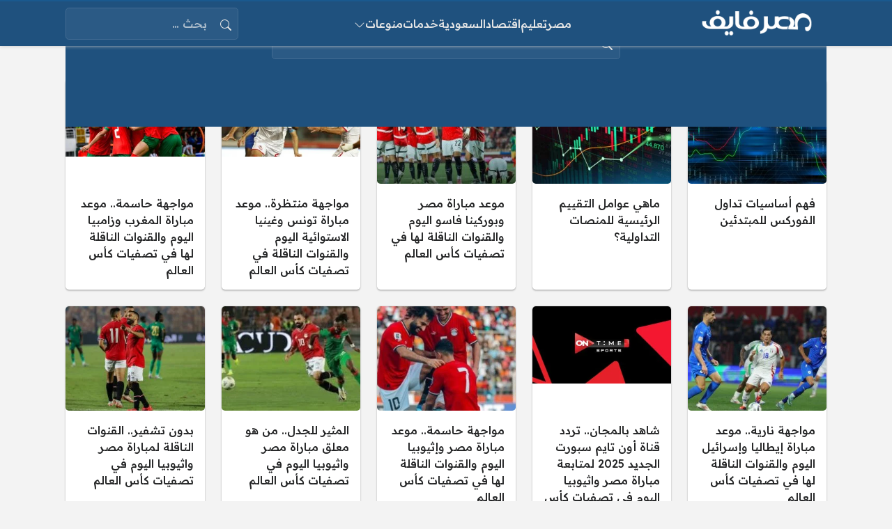

--- FILE ---
content_type: text/html; charset=UTF-8
request_url: https://misr5.com/
body_size: 15259
content:
<!DOCTYPE html>
<html dir="rtl" lang="ar" prefix="og: https://ogp.me/ns#" class="no-js">
<head>
	<meta charset="UTF-8">
	<meta name="viewport" content="width=device-width, initial-scale=1">
		<style>
	body {
		--site-font-family: "Readex Pro", "sans-serif";
		--site-color: #1a598e;
		--site-color-rgb: 26,89,142;

        --site-bg-color-light: #f3f3f3;
        --bg-color-light: #FFFFFF;
        --bg-color-light-2: #f6f6f6;
        --bg-color-light-3: #e7e7e7;
        
        --site-bg-color-dark: #134777;
        --bg-color-dark: #1f517e;
        --bg-color-dark-2: #2b5a85;
        --bg-color-dark-3: #436c93;
	}
	</style>
	<script>(function(html){html.classList.remove('no-js')})(document.documentElement);</script>
	<style>img:is([sizes="auto" i], [sizes^="auto," i]) { contain-intrinsic-size: 3000px 1500px }</style>
	
<!-- تحسين محرك البحث بواسطة رانك ماث - https://rankmath.com/ -->
<title>مصر فايف | البوابة الأولى للأخبار الإجتماعية في مصر</title>
<meta name="description" content="بوابة خدمية تهتم بنشر أهم الأخبار الإجتماعية في مصر وتقدم أخبار الإقتصاد والرياضة والتعليم والتقنية والمنوعات."/>
<meta name="robots" content="follow, index"/>
<link rel="canonical" href="https://misr5.com/" />
<link rel="next" href="https://misr5.com/page/2/" />
<meta property="og:locale" content="ar_AR" />
<meta property="og:type" content="website" />
<meta property="og:title" content="مصر فايف | البوابة الأولى للأخبار الإجتماعية في مصر" />
<meta property="og:description" content="بوابة خدمية تهتم بنشر أهم الأخبار الإجتماعية في مصر وتقدم أخبار الإقتصاد والرياضة والتعليم والتقنية والمنوعات." />
<meta property="og:url" content="https://misr5.com/" />
<meta property="og:site_name" content="مصر فايف" />
<meta property="fb:app_id" content="499174850121832" />
<meta name="twitter:card" content="summary_large_image" />
<meta name="twitter:title" content="مصر فايف | البوابة الأولى للأخبار الإجتماعية في مصر" />
<meta name="twitter:description" content="بوابة خدمية تهتم بنشر أهم الأخبار الإجتماعية في مصر وتقدم أخبار الإقتصاد والرياضة والتعليم والتقنية والمنوعات." />
<meta name="twitter:site" content="@misr5com" />
<script type="application/ld+json" class="rank-math-schema">{"@context":"https://schema.org","@graph":[{"@type":"Organization","@id":"https://misr5.com/#organization","name":"\u0645\u0635\u0631 \u0641\u0627\u064a\u0641","url":"https://misr5.com","sameAs":["https://www.facebook.com/misr5.official","https://twitter.com/misr5com"],"logo":{"@type":"ImageObject","@id":"https://misr5.com/#logo","url":"https://misr5.com/wp-content/uploads/2025/03/logo18-1.png","contentUrl":"https://misr5.com/wp-content/uploads/2025/03/logo18-1.png","caption":"\u0645\u0635\u0631 \u0641\u0627\u064a\u0641","inLanguage":"ar","width":"500","height":"130"}},{"@type":"WebSite","@id":"https://misr5.com/#website","url":"https://misr5.com","name":"\u0645\u0635\u0631 \u0641\u0627\u064a\u0641","publisher":{"@id":"https://misr5.com/#organization"},"inLanguage":"ar","potentialAction":{"@type":"SearchAction","target":"https://misr5.com/?s={search_term_string}","query-input":"required name=search_term_string"}},{"@type":"CollectionPage","@id":"https://misr5.com/#webpage","url":"https://misr5.com/","name":"\u0645\u0635\u0631 \u0641\u0627\u064a\u0641 | \u0627\u0644\u0628\u0648\u0627\u0628\u0629 \u0627\u0644\u0623\u0648\u0644\u0649 \u0644\u0644\u0623\u062e\u0628\u0627\u0631 \u0627\u0644\u0625\u062c\u062a\u0645\u0627\u0639\u064a\u0629 \u0641\u064a \u0645\u0635\u0631","about":{"@id":"https://misr5.com/#organization"},"isPartOf":{"@id":"https://misr5.com/#website"},"inLanguage":"ar"}]}</script>
<!-- /إضافة تحسين محركات البحث لووردبريس Rank Math -->

<link rel='dns-prefetch' href='//cdnjs.cloudflare.com' />
<link rel="alternate" type="application/rss+xml" title="مصر فايف &laquo; الخلاصة" href="https://misr5.com/feed/" />
<link rel="alternate" type="application/rss+xml" title="مصر فايف &laquo; خلاصة التعليقات" href="https://misr5.com/comments/feed/" />
<script>
window._wpemojiSettings = {"baseUrl":"https:\/\/s.w.org\/images\/core\/emoji\/16.0.1\/72x72\/","ext":".png","svgUrl":"https:\/\/s.w.org\/images\/core\/emoji\/16.0.1\/svg\/","svgExt":".svg","source":{"concatemoji":"https:\/\/misr5.com\/wp-includes\/js\/wp-emoji-release.min.js?ver=6.8.3"}};
/*! This file is auto-generated */
!function(s,n){var o,i,e;function c(e){try{var t={supportTests:e,timestamp:(new Date).valueOf()};sessionStorage.setItem(o,JSON.stringify(t))}catch(e){}}function p(e,t,n){e.clearRect(0,0,e.canvas.width,e.canvas.height),e.fillText(t,0,0);var t=new Uint32Array(e.getImageData(0,0,e.canvas.width,e.canvas.height).data),a=(e.clearRect(0,0,e.canvas.width,e.canvas.height),e.fillText(n,0,0),new Uint32Array(e.getImageData(0,0,e.canvas.width,e.canvas.height).data));return t.every(function(e,t){return e===a[t]})}function u(e,t){e.clearRect(0,0,e.canvas.width,e.canvas.height),e.fillText(t,0,0);for(var n=e.getImageData(16,16,1,1),a=0;a<n.data.length;a++)if(0!==n.data[a])return!1;return!0}function f(e,t,n,a){switch(t){case"flag":return n(e,"\ud83c\udff3\ufe0f\u200d\u26a7\ufe0f","\ud83c\udff3\ufe0f\u200b\u26a7\ufe0f")?!1:!n(e,"\ud83c\udde8\ud83c\uddf6","\ud83c\udde8\u200b\ud83c\uddf6")&&!n(e,"\ud83c\udff4\udb40\udc67\udb40\udc62\udb40\udc65\udb40\udc6e\udb40\udc67\udb40\udc7f","\ud83c\udff4\u200b\udb40\udc67\u200b\udb40\udc62\u200b\udb40\udc65\u200b\udb40\udc6e\u200b\udb40\udc67\u200b\udb40\udc7f");case"emoji":return!a(e,"\ud83e\udedf")}return!1}function g(e,t,n,a){var r="undefined"!=typeof WorkerGlobalScope&&self instanceof WorkerGlobalScope?new OffscreenCanvas(300,150):s.createElement("canvas"),o=r.getContext("2d",{willReadFrequently:!0}),i=(o.textBaseline="top",o.font="600 32px Arial",{});return e.forEach(function(e){i[e]=t(o,e,n,a)}),i}function t(e){var t=s.createElement("script");t.src=e,t.defer=!0,s.head.appendChild(t)}"undefined"!=typeof Promise&&(o="wpEmojiSettingsSupports",i=["flag","emoji"],n.supports={everything:!0,everythingExceptFlag:!0},e=new Promise(function(e){s.addEventListener("DOMContentLoaded",e,{once:!0})}),new Promise(function(t){var n=function(){try{var e=JSON.parse(sessionStorage.getItem(o));if("object"==typeof e&&"number"==typeof e.timestamp&&(new Date).valueOf()<e.timestamp+604800&&"object"==typeof e.supportTests)return e.supportTests}catch(e){}return null}();if(!n){if("undefined"!=typeof Worker&&"undefined"!=typeof OffscreenCanvas&&"undefined"!=typeof URL&&URL.createObjectURL&&"undefined"!=typeof Blob)try{var e="postMessage("+g.toString()+"("+[JSON.stringify(i),f.toString(),p.toString(),u.toString()].join(",")+"));",a=new Blob([e],{type:"text/javascript"}),r=new Worker(URL.createObjectURL(a),{name:"wpTestEmojiSupports"});return void(r.onmessage=function(e){c(n=e.data),r.terminate(),t(n)})}catch(e){}c(n=g(i,f,p,u))}t(n)}).then(function(e){for(var t in e)n.supports[t]=e[t],n.supports.everything=n.supports.everything&&n.supports[t],"flag"!==t&&(n.supports.everythingExceptFlag=n.supports.everythingExceptFlag&&n.supports[t]);n.supports.everythingExceptFlag=n.supports.everythingExceptFlag&&!n.supports.flag,n.DOMReady=!1,n.readyCallback=function(){n.DOMReady=!0}}).then(function(){return e}).then(function(){var e;n.supports.everything||(n.readyCallback(),(e=n.source||{}).concatemoji?t(e.concatemoji):e.wpemoji&&e.twemoji&&(t(e.twemoji),t(e.wpemoji)))}))}((window,document),window._wpemojiSettings);
</script>

<style id='wp-emoji-styles-inline-css'>

	img.wp-smiley, img.emoji {
		display: inline !important;
		border: none !important;
		box-shadow: none !important;
		height: 1em !important;
		width: 1em !important;
		margin: 0 0.07em !important;
		vertical-align: -0.1em !important;
		background: none !important;
		padding: 0 !important;
	}
</style>
<link rel='stylesheet' id='wp-block-library-rtl-css' href='https://misr5.com/wp-includes/css/dist/block-library/style-rtl.min.css?ver=6.8.3' media='all' />
<style id='classic-theme-styles-inline-css'>
/*! This file is auto-generated */
.wp-block-button__link{color:#fff;background-color:#32373c;border-radius:9999px;box-shadow:none;text-decoration:none;padding:calc(.667em + 2px) calc(1.333em + 2px);font-size:1.125em}.wp-block-file__button{background:#32373c;color:#fff;text-decoration:none}
</style>
<style id='global-styles-inline-css'>
:root{--wp--preset--aspect-ratio--square: 1;--wp--preset--aspect-ratio--4-3: 4/3;--wp--preset--aspect-ratio--3-4: 3/4;--wp--preset--aspect-ratio--3-2: 3/2;--wp--preset--aspect-ratio--2-3: 2/3;--wp--preset--aspect-ratio--16-9: 16/9;--wp--preset--aspect-ratio--9-16: 9/16;--wp--preset--color--black: #000000;--wp--preset--color--cyan-bluish-gray: #abb8c3;--wp--preset--color--white: #ffffff;--wp--preset--color--pale-pink: #f78da7;--wp--preset--color--vivid-red: #cf2e2e;--wp--preset--color--luminous-vivid-orange: #ff6900;--wp--preset--color--luminous-vivid-amber: #fcb900;--wp--preset--color--light-green-cyan: #7bdcb5;--wp--preset--color--vivid-green-cyan: #00d084;--wp--preset--color--pale-cyan-blue: #8ed1fc;--wp--preset--color--vivid-cyan-blue: #0693e3;--wp--preset--color--vivid-purple: #9b51e0;--wp--preset--gradient--vivid-cyan-blue-to-vivid-purple: linear-gradient(135deg,rgba(6,147,227,1) 0%,rgb(155,81,224) 100%);--wp--preset--gradient--light-green-cyan-to-vivid-green-cyan: linear-gradient(135deg,rgb(122,220,180) 0%,rgb(0,208,130) 100%);--wp--preset--gradient--luminous-vivid-amber-to-luminous-vivid-orange: linear-gradient(135deg,rgba(252,185,0,1) 0%,rgba(255,105,0,1) 100%);--wp--preset--gradient--luminous-vivid-orange-to-vivid-red: linear-gradient(135deg,rgba(255,105,0,1) 0%,rgb(207,46,46) 100%);--wp--preset--gradient--very-light-gray-to-cyan-bluish-gray: linear-gradient(135deg,rgb(238,238,238) 0%,rgb(169,184,195) 100%);--wp--preset--gradient--cool-to-warm-spectrum: linear-gradient(135deg,rgb(74,234,220) 0%,rgb(151,120,209) 20%,rgb(207,42,186) 40%,rgb(238,44,130) 60%,rgb(251,105,98) 80%,rgb(254,248,76) 100%);--wp--preset--gradient--blush-light-purple: linear-gradient(135deg,rgb(255,206,236) 0%,rgb(152,150,240) 100%);--wp--preset--gradient--blush-bordeaux: linear-gradient(135deg,rgb(254,205,165) 0%,rgb(254,45,45) 50%,rgb(107,0,62) 100%);--wp--preset--gradient--luminous-dusk: linear-gradient(135deg,rgb(255,203,112) 0%,rgb(199,81,192) 50%,rgb(65,88,208) 100%);--wp--preset--gradient--pale-ocean: linear-gradient(135deg,rgb(255,245,203) 0%,rgb(182,227,212) 50%,rgb(51,167,181) 100%);--wp--preset--gradient--electric-grass: linear-gradient(135deg,rgb(202,248,128) 0%,rgb(113,206,126) 100%);--wp--preset--gradient--midnight: linear-gradient(135deg,rgb(2,3,129) 0%,rgb(40,116,252) 100%);--wp--preset--font-size--small: 13px;--wp--preset--font-size--medium: 20px;--wp--preset--font-size--large: 36px;--wp--preset--font-size--x-large: 42px;--wp--preset--spacing--20: 0.44rem;--wp--preset--spacing--30: 0.67rem;--wp--preset--spacing--40: 1rem;--wp--preset--spacing--50: 1.5rem;--wp--preset--spacing--60: 2.25rem;--wp--preset--spacing--70: 3.38rem;--wp--preset--spacing--80: 5.06rem;--wp--preset--shadow--natural: 6px 6px 9px rgba(0, 0, 0, 0.2);--wp--preset--shadow--deep: 12px 12px 50px rgba(0, 0, 0, 0.4);--wp--preset--shadow--sharp: 6px 6px 0px rgba(0, 0, 0, 0.2);--wp--preset--shadow--outlined: 6px 6px 0px -3px rgba(255, 255, 255, 1), 6px 6px rgba(0, 0, 0, 1);--wp--preset--shadow--crisp: 6px 6px 0px rgba(0, 0, 0, 1);}:where(.is-layout-flex){gap: 0.5em;}:where(.is-layout-grid){gap: 0.5em;}body .is-layout-flex{display: flex;}.is-layout-flex{flex-wrap: wrap;align-items: center;}.is-layout-flex > :is(*, div){margin: 0;}body .is-layout-grid{display: grid;}.is-layout-grid > :is(*, div){margin: 0;}:where(.wp-block-columns.is-layout-flex){gap: 2em;}:where(.wp-block-columns.is-layout-grid){gap: 2em;}:where(.wp-block-post-template.is-layout-flex){gap: 1.25em;}:where(.wp-block-post-template.is-layout-grid){gap: 1.25em;}.has-black-color{color: var(--wp--preset--color--black) !important;}.has-cyan-bluish-gray-color{color: var(--wp--preset--color--cyan-bluish-gray) !important;}.has-white-color{color: var(--wp--preset--color--white) !important;}.has-pale-pink-color{color: var(--wp--preset--color--pale-pink) !important;}.has-vivid-red-color{color: var(--wp--preset--color--vivid-red) !important;}.has-luminous-vivid-orange-color{color: var(--wp--preset--color--luminous-vivid-orange) !important;}.has-luminous-vivid-amber-color{color: var(--wp--preset--color--luminous-vivid-amber) !important;}.has-light-green-cyan-color{color: var(--wp--preset--color--light-green-cyan) !important;}.has-vivid-green-cyan-color{color: var(--wp--preset--color--vivid-green-cyan) !important;}.has-pale-cyan-blue-color{color: var(--wp--preset--color--pale-cyan-blue) !important;}.has-vivid-cyan-blue-color{color: var(--wp--preset--color--vivid-cyan-blue) !important;}.has-vivid-purple-color{color: var(--wp--preset--color--vivid-purple) !important;}.has-black-background-color{background-color: var(--wp--preset--color--black) !important;}.has-cyan-bluish-gray-background-color{background-color: var(--wp--preset--color--cyan-bluish-gray) !important;}.has-white-background-color{background-color: var(--wp--preset--color--white) !important;}.has-pale-pink-background-color{background-color: var(--wp--preset--color--pale-pink) !important;}.has-vivid-red-background-color{background-color: var(--wp--preset--color--vivid-red) !important;}.has-luminous-vivid-orange-background-color{background-color: var(--wp--preset--color--luminous-vivid-orange) !important;}.has-luminous-vivid-amber-background-color{background-color: var(--wp--preset--color--luminous-vivid-amber) !important;}.has-light-green-cyan-background-color{background-color: var(--wp--preset--color--light-green-cyan) !important;}.has-vivid-green-cyan-background-color{background-color: var(--wp--preset--color--vivid-green-cyan) !important;}.has-pale-cyan-blue-background-color{background-color: var(--wp--preset--color--pale-cyan-blue) !important;}.has-vivid-cyan-blue-background-color{background-color: var(--wp--preset--color--vivid-cyan-blue) !important;}.has-vivid-purple-background-color{background-color: var(--wp--preset--color--vivid-purple) !important;}.has-black-border-color{border-color: var(--wp--preset--color--black) !important;}.has-cyan-bluish-gray-border-color{border-color: var(--wp--preset--color--cyan-bluish-gray) !important;}.has-white-border-color{border-color: var(--wp--preset--color--white) !important;}.has-pale-pink-border-color{border-color: var(--wp--preset--color--pale-pink) !important;}.has-vivid-red-border-color{border-color: var(--wp--preset--color--vivid-red) !important;}.has-luminous-vivid-orange-border-color{border-color: var(--wp--preset--color--luminous-vivid-orange) !important;}.has-luminous-vivid-amber-border-color{border-color: var(--wp--preset--color--luminous-vivid-amber) !important;}.has-light-green-cyan-border-color{border-color: var(--wp--preset--color--light-green-cyan) !important;}.has-vivid-green-cyan-border-color{border-color: var(--wp--preset--color--vivid-green-cyan) !important;}.has-pale-cyan-blue-border-color{border-color: var(--wp--preset--color--pale-cyan-blue) !important;}.has-vivid-cyan-blue-border-color{border-color: var(--wp--preset--color--vivid-cyan-blue) !important;}.has-vivid-purple-border-color{border-color: var(--wp--preset--color--vivid-purple) !important;}.has-vivid-cyan-blue-to-vivid-purple-gradient-background{background: var(--wp--preset--gradient--vivid-cyan-blue-to-vivid-purple) !important;}.has-light-green-cyan-to-vivid-green-cyan-gradient-background{background: var(--wp--preset--gradient--light-green-cyan-to-vivid-green-cyan) !important;}.has-luminous-vivid-amber-to-luminous-vivid-orange-gradient-background{background: var(--wp--preset--gradient--luminous-vivid-amber-to-luminous-vivid-orange) !important;}.has-luminous-vivid-orange-to-vivid-red-gradient-background{background: var(--wp--preset--gradient--luminous-vivid-orange-to-vivid-red) !important;}.has-very-light-gray-to-cyan-bluish-gray-gradient-background{background: var(--wp--preset--gradient--very-light-gray-to-cyan-bluish-gray) !important;}.has-cool-to-warm-spectrum-gradient-background{background: var(--wp--preset--gradient--cool-to-warm-spectrum) !important;}.has-blush-light-purple-gradient-background{background: var(--wp--preset--gradient--blush-light-purple) !important;}.has-blush-bordeaux-gradient-background{background: var(--wp--preset--gradient--blush-bordeaux) !important;}.has-luminous-dusk-gradient-background{background: var(--wp--preset--gradient--luminous-dusk) !important;}.has-pale-ocean-gradient-background{background: var(--wp--preset--gradient--pale-ocean) !important;}.has-electric-grass-gradient-background{background: var(--wp--preset--gradient--electric-grass) !important;}.has-midnight-gradient-background{background: var(--wp--preset--gradient--midnight) !important;}.has-small-font-size{font-size: var(--wp--preset--font-size--small) !important;}.has-medium-font-size{font-size: var(--wp--preset--font-size--medium) !important;}.has-large-font-size{font-size: var(--wp--preset--font-size--large) !important;}.has-x-large-font-size{font-size: var(--wp--preset--font-size--x-large) !important;}
:where(.wp-block-post-template.is-layout-flex){gap: 1.25em;}:where(.wp-block-post-template.is-layout-grid){gap: 1.25em;}
:where(.wp-block-columns.is-layout-flex){gap: 2em;}:where(.wp-block-columns.is-layout-grid){gap: 2em;}
:root :where(.wp-block-pullquote){font-size: 1.5em;line-height: 1.6;}
</style>
<link rel='stylesheet' id='bs-css' href='https://misr5.com/wp-content/themes/rocket/assets/css/bootstrap.rtl.min.css?ver=6.8.3' media='all' />
<link rel='stylesheet' id='rk-css' href='https://misr5.com/wp-content/themes/rocket/style.css?ver=52' media='all' />
<link rel='stylesheet' id='icons-css' href='https://cdnjs.cloudflare.com/ajax/libs/bootstrap-icons/1.13.1/font/bootstrap-icons.min.css?ver=6.8.3' media='all' />
<script src="https://misr5.com/wp-includes/js/jquery/jquery.min.js?ver=3.7.1" id="jquery-core-js"></script>
<script src="https://misr5.com/wp-includes/js/jquery/jquery-migrate.min.js?ver=3.4.1" id="jquery-migrate-js"></script>
<script id="rk-js-extra" data-cfasync="false">
var theme_js_vars = {"theme_path":"https:\/\/misr5.com\/wp-content\/themes\/rocket","ajax_url":"https:\/\/misr5.com\/wp-admin\/admin-ajax.php","archive_pagination_mode":"dynamic","enable_short_time":"1","nonce":"95729ad6f2"};
</script>
<script data-cfasync="false" src="https://misr5.com/wp-content/themes/rocket/style.js?ver=52" id="rk-js"></script>
<link rel="https://api.w.org/" href="https://misr5.com/wp-json/" /><link rel="EditURI" type="application/rsd+xml" title="RSD" href="https://misr5.com/xmlrpc.php?rsd" />
<meta name="generator" content="WordPress 6.8.3" />
	<!-- Chrome, Firefox OS and Opera -->
	<meta name="theme-color" content="#1a598e">
	<!-- Windows Phone -->
	<meta name="msapplication-navbutton-color" content="#1a598e">
	<!-- iOS Safari -->
	<meta name="apple-mobile-web-app-status-bar-style" content="#1a598e">
		<link rel="preconnect" href="https://fonts.googleapis.com">
	<link rel="preconnect" href="https://fonts.gstatic.com" crossorigin>
	<link href="https://fonts.googleapis.com/css2?family=Readex+Pro:wght@500&family=Noto+Kufi+Arabic:wght@500&family=Rubik:wght@500&display=swap" rel="stylesheet">
	<link rel="icon" href="https://misr5.com/wp-content/uploads/2018/03/sq-150x150.png" sizes="32x32" />
<link rel="icon" href="https://misr5.com/wp-content/uploads/2018/03/sq-360x360.png" sizes="192x192" />
<link rel="apple-touch-icon" href="https://misr5.com/wp-content/uploads/2018/03/sq-360x360.png" />
<meta name="msapplication-TileImage" content="https://misr5.com/wp-content/uploads/2018/03/sq-360x360.png" />
	<style>
@media (max-width: 575px) {
    .theme-version-41 .widget.items-slider-mobile .items-list .item {
        --item-width-factor: 7;
    }
}

.singular-image-inner img {
width: 100%;
position: relative;
object-fit: cover;
border-radius: var(--site-border-radius);
z-index: 1;
max-height: 450px;
}
.singular-meta {
display: flex;
align-items: center;
gap: 1em;
font-size: 0.9em;
justify-content: center;
}
.singular-meta-avatar {
flex-basis: 0;
display: none;
}

.primary-header, .primary-content-header {
text-align: center;
}

#scroll-top-2 {
	background: var(--site-color);
	box-shadow: 0px 0px 3px rgba(0,0,0,0.5);
}


</style>

</head>
<body class="rtl home blog wp-theme-rocket overlay-panels-below-header header-static primary-boxed archive-primary-header-inside singular-primary-header-inside side-layouts-fixed theme-version-52" data-theme="light" data-bs-theme="light">
	    <script id="switch_theme">
        (function() {
            let id = 'switch_theme';
            function getCookie(name) {
                const cookies = document.cookie.split('; ').reduce((acc, cookie) => {
                    const [key, value] = cookie.split('=');
                    acc[key] = value;
                    return acc;
                }, {});
                return cookies[name] || null;
            }
        
            const theme = getCookie('site_theme') || 'light';
        
            document.body.setAttribute('data-theme', theme);
            document.body.setAttribute('data-bs-theme', theme);
        })();
        </script>
    	<div id="site">
		<header id="header">
						<div class="layout-row-outer" id="header_mobile" data-name="header_mobile"><div class="layout-row" data-visibility="mobile" data-theme="dark" data-bs-theme="dark" data-contents="0-1-0"><div class="container"><div class="layout-row-inner"><div class="layout-column empty" data-position="start"></div><div class="layout-column" data-position="middle"><div class="layout-item" data-content="site_logo"><div class="site-logo"><a href="https://misr5.com/"><img src="https://misr5.com/wp-content/uploads/2025/03/logo23.webp" width="500" height="130" alt="مصر فايف" class="logo-img" data-display="light"><img src="https://misr5.com/wp-content/uploads/2025/03/logo23.webp" width="500" height="130" alt="مصر فايف" class="logo-img" data-display="dark"><div class="h2 title">مصر فايف</div></a></div></div></div><div class="layout-column empty" data-position="end"></div></div></div></div></div>			<div class="layout-row-outer" id="header_desktop" data-name="header_desktop"><div class="layout-row" data-visibility="desktop" data-theme="dark" data-bs-theme="dark" data-contents="1-1-1"><div class="container"><div class="layout-row-inner"><div class="layout-column" data-position="start"><div class="layout-item" data-content="site_logo"><div class="site-logo"><a href="https://misr5.com/"><img src="https://misr5.com/wp-content/uploads/2025/03/logo23.webp" width="500" height="130" alt="مصر فايف" class="logo-img" data-display="light"><img src="https://misr5.com/wp-content/uploads/2025/03/logo23.webp" width="500" height="130" alt="مصر فايف" class="logo-img" data-display="dark"><div class="h2 title">مصر فايف</div></a></div></div></div><div class="layout-column" data-position="middle"><div class="layout-item" data-content="menu_278431"><div class="nav-menu"><ul id="menu-header" class="menu"><li id="menu-item-1673163" class="menu-item menu-item-type-taxonomy menu-item-object-category menu-item-1673163 menu-item-object_id-25292"><a href="https://misr5.com/section/egypt-news/"><div><span class="menu-item-title">مصر</span></div></a></li>
<li id="menu-item-1673165" class="menu-item menu-item-type-taxonomy menu-item-object-category menu-item-1673165 menu-item-object_id-5"><a href="https://misr5.com/section/education/"><div><span class="menu-item-title">تعليم</span></div></a></li>
<li id="menu-item-1673168" class="menu-item menu-item-type-taxonomy menu-item-object-category menu-item-1673168 menu-item-object_id-16"><a href="https://misr5.com/section/economy/"><div><span class="menu-item-title">اقتصاد</span></div></a></li>
<li id="menu-item-1755481" class="menu-item menu-item-type-taxonomy menu-item-object-category menu-item-1755481 menu-item-object_id-291062"><a href="https://misr5.com/section/saudi-news/"><div><span class="menu-item-title">السعودية</span></div></a></li>
<li id="menu-item-1755475" class="menu-item menu-item-type-taxonomy menu-item-object-category menu-item-1755475 menu-item-object_id-291063"><a href="https://misr5.com/section/services/"><div><span class="menu-item-title">خدمات</span></div></a></li>
<li id="menu-item-1673174" class="menu-item menu-item-type-taxonomy menu-item-object-category menu-item-has-children menu-item-1673174 menu-item-object_id-12"><a href="https://misr5.com/section/misc/"><div><span class="menu-item-title">منوعات</span><span class="menu-item-arrow"><svg xmlns="http://www.w3.org/2000/svg" width="1em" height="1em" fill="currentColor" class="site-icon site-icon-chevron-down" viewBox="0 0 16 16"><path fill-rule="evenodd" d="M1.646 4.646a.5.5 0 0 1 .708 0L8 10.293l5.646-5.647a.5.5 0 0 1 .708.708l-6 6a.5.5 0 0 1-.708 0l-6-6a.5.5 0 0 1 0-.708z"/></svg></span></div></a>
<ul class="sub-menu">
	<li id="menu-item-1755474" class="menu-item menu-item-type-taxonomy menu-item-object-category menu-item-1755474 menu-item-object_id-291065"><a href="https://misr5.com/section/ramadan/"><div><span class="menu-item-title">رمضان</span></div></a></li>
	<li id="menu-item-1673166" class="menu-item menu-item-type-taxonomy menu-item-object-category menu-item-1673166 menu-item-object_id-3"><a href="https://misr5.com/section/sports/"><div><span class="menu-item-title">رياضة</span></div></a></li>
	<li id="menu-item-1673169" class="menu-item menu-item-type-taxonomy menu-item-object-category menu-item-1673169 menu-item-object_id-9"><a href="https://misr5.com/section/tech/"><div><span class="menu-item-title">تقنية</span></div></a></li>
	<li id="menu-item-1673173" class="menu-item menu-item-type-taxonomy menu-item-object-category menu-item-1673173 menu-item-object_id-8"><a href="https://misr5.com/section/cars/"><div><span class="menu-item-title">سيارات</span></div></a></li>
	<li id="menu-item-1755473" class="menu-item menu-item-type-taxonomy menu-item-object-category menu-item-1755473 menu-item-object_id-291064"><a href="https://misr5.com/section/channel-frequencies/"><div><span class="menu-item-title">ترددات</span></div></a></li>
</ul>
</li>
</ul></div></div></div><div class="layout-column" data-position="end"><div class="layout-item" data-content="search"><form role="search" method="get" class="search-form" action="https://misr5.com/">
		<span class="label visually-hidden">البحث عن:</span>
		<div class="search-form-inner" data-theme="" data-bs-theme="">
		<div class="search-icon"><svg xmlns="http://www.w3.org/2000/svg" width="1em" height="1em" fill="currentColor" class="site-icon site-icon-search" viewBox="0 0 16 16"><path d="M11.742 10.344a6.5 6.5 0 1 0-1.397 1.398h-.001c.03.04.062.078.098.115l3.85 3.85a1 1 0 0 0 1.415-1.414l-3.85-3.85a1.007 1.007 0 0 0-.115-.1zM12 6.5a5.5 5.5 0 1 1-11 0 5.5 5.5 0 0 1 11 0"/></svg></div>
			<input type="search" class="search-field form-control" placeholder="بحث &hellip;" value="" name="s">
			<button type="submit" class="search-submit"><svg xmlns="http://www.w3.org/2000/svg" width="1em" height="1em" fill="currentColor" class="site-icon site-icon-search" viewBox="0 0 16 16"><path d="M11.742 10.344a6.5 6.5 0 1 0-1.397 1.398h-.001c.03.04.062.078.098.115l3.85 3.85a1 1 0 0 0 1.415-1.414l-3.85-3.85a1.007 1.007 0 0 0-.115-.1zM12 6.5a5.5 5.5 0 1 1-11 0 5.5 5.5 0 0 1 11 0"/></svg></button>
		</div>
	</form></div></div></div></div></div></div>					</header>
		<main id="main">
			<div class="inserted" data-location="header_after" data-visibility=""><div class="inserted-inner"><script async src="https://pagead2.googlesyndication.com/pagead/js/adsbygoogle.js?client=ca-pub-5503923248710092"
     crossorigin="anonymous"></script></div></div>			<aside id="widgets-area-home_2" class="widgets-area" data-visibility="">  				<div class="container">  					<div class="widgets-area-inner">  												<section id="rk_home-posts-1" class="widget widget-rk_home-posts notboxed" data-visibility="" data-theme="" data-bs-theme=""><div class="widget-inner"><div class="widget-content"><div class="primary-archive">  	<div class="primary-content-primary">  		<div class="primary-content-content archive-content">  			    	<nav class="nav-pages nav-pages-archive" data-position="top">  		<span class="label visually-hidden">صفحات:</span>  		<div class="content-loading"><svg xmlns="http://www.w3.org/2000/svg" width="1em" height="1em" fill="currentColor" class="site-icon site-icon-rocket" viewbox="0 0 16 16"><path d="M9.752 6.193c.599.6 1.73.437 2.528-.362.798-.799.96-1.932.362-2.531-.599-.6-1.73-.438-2.528.361-.798.8-.96 1.933-.362 2.532"/>  	<path d="M15.811 3.312c-.363 1.534-1.334 3.626-3.64 6.218l-.24 2.408a2.56 2.56 0 0 1-.732 1.526L8.817 15.85a.51.51 0 0 1-.867-.434l.27-1.899c.04-.28-.013-.593-.131-.956a9.42 9.42 0 0 0-.249-.657l-.082-.202c-.815-.197-1.578-.662-2.191-1.277-.614-.615-1.079-1.379-1.275-2.195l-.203-.083a9.556 9.556 0 0 0-.655-.248c-.363-.119-.675-.172-.955-.132l-1.896.27A.51.51 0 0 1 .15 7.17l2.382-2.386c.41-.41.947-.67 1.524-.734h.006l2.4-.238C9.005 1.55 11.087.582 12.623.208c.89-.217 1.59-.232 2.08-.188.244.023.435.06.57.093.067.017.12.033.16.045.184.06.279.13.351.295l.029.073a3.475 3.475 0 0 1 .157.721c.055.485.051 1.178-.159 2.065Zm-4.828 7.475.04-.04-.107 1.081a1.536 1.536 0 0 1-.44.913l-1.298 1.3.054-.38c.072-.506-.034-.993-.172-1.418a8.548 8.548 0 0 0-.164-.45c.738-.065 1.462-.38 2.087-1.006ZM5.205 5c-.625.626-.94 1.351-1.004 2.09a8.497 8.497 0 0 0-.45-.164c-.424-.138-.91-.244-1.416-.172l-.38.054 1.3-1.3c.245-.246.566-.401.91-.44l1.08-.107-.04.039Zm9.406-3.961c-.38-.034-.967-.027-1.746.163-1.558.38-3.917 1.496-6.937 4.521-.62.62-.799 1.34-.687 2.051.107.676.483 1.362 1.048 1.928.564.565 1.25.941 1.924 1.049.71.112 1.429-.067 2.048-.688 3.079-3.083 4.192-5.444 4.556-6.987.183-.771.18-1.345.138-1.713a2.835 2.835 0 0 0-.045-.283 3.078 3.078 0 0 0-.3-.041Z"/>  	<path d="M7.009 12.139a7.632 7.632 0 0 1-1.804-1.352A7.568 7.568 0 0 1 3.794 8.86c-1.102.992-1.965 5.054-1.839 5.18.125.126 3.936-.896 5.054-1.902Z"/></svg></div>		<a href="#" class="nav-show-more">عرض المزيد</a>  		<div class="nav-pages-inner">  			<span aria-current="page" class="page-numbers current">1</span> <a class="page-numbers" href="https://misr5.com/page/2/">2</a> <a class="page-numbers" href="https://misr5.com/page/3/">3</a> <span class="page-numbers dots">&hellip;</span> <a class="page-numbers" href="https://misr5.com/page/1566/">1٬566</a> <a class="next page-numbers" href="https://misr5.com/page/2/">التالي &raquo;</a>		</div>  	</nav>  	    <div class="items-list-outer posts-list-outer">                  <ul class="items-list posts-list" data-posts-type="post">                              <li class="item width-1_5 style-boxed" data-post-type="post">          <div class="item-inner">          <a class="item-link" href="https://misr5.com/1769528/%d9%81%d9%87%d9%85-%d8%a3%d8%b3%d8%a7%d8%b3%d9%8a%d8%a7%d8%aa-%d8%aa%d8%af%d8%a7%d9%88%d9%84-%d8%a7%d9%84%d9%81%d9%88%d8%b1%d9%83%d8%b3-%d9%84%d9%84%d9%85%d8%a8%d8%aa%d8%af%d8%a6%d9%8a%d9%86/" title="فهم أساسيات تداول الفوركس للمبتدئين"></a>          				<div class="item-image post-image">  			<img width="360" height="200" src="https://misr5.com/wp-content/uploads/2020/09/منصات-تداول-الفوركس-360x200.jpg" class="attachment-360x200 size-360x200 wp-post-image" alt="" decoding="async" />		</div>  			        <div class="item-content">                          <h4>                                      <div class="item-title">فهم أساسيات تداول الفوركس للمبتدئين</div>                              </h4>                      </div>      </div>      </li>                            <li class="item width-1_5 style-boxed" data-post-type="post">          <div class="item-inner">          <a class="item-link" href="https://misr5.com/1769517/%d9%85%d8%a7%d9%87%d9%8a-%d8%b9%d9%88%d8%a7%d9%85%d9%84-%d8%a7%d9%84%d8%aa%d9%82%d9%8a%d9%8a%d9%85-%d8%a7%d9%84%d8%b1%d8%a6%d9%8a%d8%b3%d9%8a%d8%a9-%d9%84%d9%84%d9%85%d9%86%d8%b5%d8%a7%d8%aa-%d8%a7/" title="ماهي عوامل التقييم الرئيسية للمنصات التداولية؟"></a>          				<div class="item-image post-image">  			<img width="360" height="200" src="https://misr5.com/wp-content/uploads/2025/11/231-360x200.png" class="attachment-360x200 size-360x200 wp-post-image" alt="" decoding="async" loading="lazy" />		</div>  			        <div class="item-content">                          <h4>                                      <div class="item-title">ماهي عوامل التقييم الرئيسية للمنصات التداولية؟</div>                              </h4>                      </div>      </div>      </li>                            <li class="item width-1_5 style-boxed" data-post-type="post">          <div class="item-inner">          <a class="item-link" href="https://misr5.com/1769481/%d9%85%d9%88%d8%b9%d8%af-%d9%85%d8%a8%d8%a7%d8%b1%d8%a7%d8%a9-%d9%85%d8%b5%d8%b1-%d9%88%d8%a8%d9%88%d8%b1%d9%83%d9%8a%d9%86%d8%a7-%d9%81%d8%a7%d8%b3%d9%88-%d8%a7%d9%84%d9%8a%d9%88%d9%85-%d9%88%d8%a7/" title="موعد مباراة مصر وبوركينا فاسو اليوم والقنوات الناقلة لها في تصفيات كأس العالم"></a>          				<div class="item-image post-image">  			<img width="360" height="200" src="https://misr5.com/wp-content/uploads/2025/09/موعد-مباراة-مصر-وبوركينا-فاسو-اليوم-360x200.jpg" class="attachment-360x200 size-360x200 wp-post-image" alt="" decoding="async" loading="lazy" />		</div>  			        <div class="item-content">                          <h4>                                      <div class="item-title">موعد مباراة مصر وبوركينا فاسو اليوم والقنوات الناقلة لها في تصفيات كأس العالم</div>                              </h4>                      </div>      </div>      </li>                            <li class="item width-1_5 style-boxed" data-post-type="post">          <div class="item-inner">          <a class="item-link" href="https://misr5.com/1769475/%d9%85%d9%88%d8%a7%d8%ac%d9%87%d8%a9-%d9%85%d9%86%d8%aa%d8%b8%d8%b1%d8%a9-%d9%85%d9%88%d8%b9%d8%af-%d9%85%d8%a8%d8%a7%d8%b1%d8%a7%d8%a9-%d8%aa%d9%88%d9%86%d8%b3-%d9%88%d8%ba%d9%8a%d9%86%d9%8a%d8%a7/" title="مواجهة منتظرة.. موعد مباراة تونس وغينيا الاستوائية اليوم والقنوات الناقلة في تصفيات كأس العالم"></a>          				<div class="item-image post-image">  			<img width="360" height="200" src="https://misr5.com/wp-content/uploads/2025/09/مباراة-تونس-وغينيا-الاستوائية-360x200.jpg" class="attachment-360x200 size-360x200 wp-post-image" alt="" decoding="async" loading="lazy" />		</div>  			        <div class="item-content">                          <h4>                                      <div class="item-title">مواجهة منتظرة.. موعد مباراة تونس وغينيا الاستوائية اليوم والقنوات الناقلة في تصفيات كأس العالم</div>                              </h4>                      </div>      </div>      </li>                            <li class="item width-1_5 style-boxed" data-post-type="post">          <div class="item-inner">          <a class="item-link" href="https://misr5.com/1769472/%d9%85%d9%88%d8%a7%d8%ac%d9%87%d8%a9-%d8%ad%d8%a7%d8%b3%d9%85%d8%a9-%d9%85%d9%88%d8%b9%d8%af-%d9%85%d8%a8%d8%a7%d8%b1%d8%a7%d8%a9-%d8%a7%d9%84%d9%85%d8%ba%d8%b1%d8%a8-%d9%88%d8%b2%d8%a7%d9%85%d8%a8/" title="مواجهة حاسمة.. موعد مباراة المغرب وزامبيا اليوم والقنوات الناقلة لها في تصفيات كأس العالم"></a>          				<div class="item-image post-image">  			<img width="360" height="200" src="https://misr5.com/wp-content/uploads/2025/09/000_34G8734-360x200.jpg" class="attachment-360x200 size-360x200 wp-post-image" alt="" decoding="async" loading="lazy" />		</div>  			        <div class="item-content">                          <h4>                                      <div class="item-title">مواجهة حاسمة.. موعد مباراة المغرب وزامبيا اليوم والقنوات الناقلة لها في تصفيات كأس العالم</div>                              </h4>                      </div>      </div>      </li>                            <li class="item width-1_5 style-boxed" data-post-type="post">          <div class="item-inner">          <a class="item-link" href="https://misr5.com/1769469/%d9%85%d9%88%d8%a7%d8%ac%d9%87%d8%a9-%d9%86%d8%a7%d8%b1%d9%8a%d8%a9-%d9%85%d9%88%d8%b9%d8%af-%d9%85%d8%a8%d8%a7%d8%b1%d8%a7%d8%a9-%d8%a5%d9%8a%d8%b7%d8%a7%d9%84%d9%8a%d8%a7-%d9%88%d8%a5%d8%b3%d8%b1/" title="مواجهة نارية.. موعد مباراة إيطاليا وإسرائيل اليوم والقنوات الناقلة لها في تصفيات كأس العالم"></a>          				<div class="item-image post-image">  			<img width="360" height="200" src="https://misr5.com/wp-content/uploads/2025/09/موعد-مباراة-إيطاليا-وإسرائيل-اليوم-360x200.jpg" class="attachment-360x200 size-360x200 wp-post-image" alt="" decoding="async" loading="lazy" />		</div>  			        <div class="item-content">                          <h4>                                      <div class="item-title">مواجهة نارية.. موعد مباراة إيطاليا وإسرائيل اليوم والقنوات الناقلة لها في تصفيات كأس العالم</div>                              </h4>                      </div>      </div>      </li>                            <li class="item width-1_5 style-boxed" data-post-type="post">          <div class="item-inner">          <a class="item-link" href="https://misr5.com/1769461/%d8%b4%d8%a7%d9%87%d8%af-%d8%a8%d8%a7%d9%84%d9%85%d8%ac%d8%a7%d9%86-%d8%aa%d8%b1%d8%af%d8%af-%d9%82%d9%86%d8%a7%d8%a9-%d8%a3%d9%88%d9%86-%d8%aa%d8%a7%d9%8a%d9%85-%d8%b3%d8%a8%d9%88%d8%b1%d8%aa/" title="شاهد بالمجان.. تردد قناة أون تايم سبورت الجديد 2025 لمتابعة مباراة مصر واثيوبيا اليوم في تصفيات كأس العالم"></a>          				<div class="item-image post-image">  			<img width="360" height="200" src="https://misr5.com/wp-content/uploads/2025/09/تردد-قناة-أون-تايم-سبورت-الجديد-2025-360x200.jpg" class="attachment-360x200 size-360x200 wp-post-image" alt="" decoding="async" loading="lazy" />		</div>  			        <div class="item-content">                          <h4>                                      <div class="item-title">شاهد بالمجان.. تردد قناة أون تايم سبورت الجديد 2025 لمتابعة مباراة مصر واثيوبيا اليوم في تصفيات كأس العالم</div>                              </h4>                      </div>      </div>      </li>                            <li class="item width-1_5 style-boxed" data-post-type="post">          <div class="item-inner">          <a class="item-link" href="https://misr5.com/1769457/%d9%85%d9%88%d8%a7%d8%ac%d9%87%d8%a9-%d8%ad%d8%a7%d8%b3%d9%85%d8%a9-%d9%85%d9%88%d8%b9%d8%af-%d9%85%d8%a8%d8%a7%d8%b1%d8%a7%d8%a9-%d9%85%d8%b5%d8%b1-%d9%88%d8%a5%d8%ab%d9%8a%d9%88%d8%a8%d9%8a%d8%a7/" title="مواجهة حاسمة.. موعد مباراة مصر وإثيوبيا اليوم والقنوات الناقلة لها في تصفيات كأس العالم"></a>          				<div class="item-image post-image">  			<img width="360" height="200" src="https://misr5.com/wp-content/uploads/2025/09/موعد-مباراة-مصر-وإثيوبيا-اليوم-360x200.jpg" class="attachment-360x200 size-360x200 wp-post-image" alt="" decoding="async" loading="lazy" />		</div>  			        <div class="item-content">                          <h4>                                      <div class="item-title">مواجهة حاسمة.. موعد مباراة مصر وإثيوبيا اليوم والقنوات الناقلة لها في تصفيات كأس العالم</div>                              </h4>                      </div>      </div>      </li>                            <li class="item width-1_5 style-boxed" data-post-type="post">          <div class="item-inner">          <a class="item-link" href="https://misr5.com/1769454/%d8%a7%d9%84%d9%85%d8%ab%d9%8a%d8%b1-%d9%84%d9%84%d8%ac%d8%af%d9%84-%d9%85%d9%86-%d9%87%d9%88-%d9%85%d8%b9%d9%84%d9%82-%d9%85%d8%a8%d8%a7%d8%b1%d8%a7%d8%a9-%d9%85%d8%b5%d8%b1-%d9%88%d8%a7%d8%ab/" title="المثير للجدل.. من هو معلق مباراة مصر واثيوبيا اليوم في تصفيات كأس العالم"></a>          				<div class="item-image post-image">  			<img width="360" height="200" src="https://misr5.com/wp-content/uploads/2025/09/من-هو-معلق-مباراة-مصر-واثيوبيا-اليوم-360x200.jpg" class="attachment-360x200 size-360x200 wp-post-image" alt="" decoding="async" loading="lazy" />		</div>  			        <div class="item-content">                          <h4>                                      <div class="item-title">المثير للجدل.. من هو معلق مباراة مصر واثيوبيا اليوم في تصفيات كأس العالم</div>                              </h4>                      </div>      </div>      </li>                            <li class="item width-1_5 style-boxed" data-post-type="post">          <div class="item-inner">          <a class="item-link" href="https://misr5.com/1769451/%d8%a8%d8%af%d9%88%d9%86-%d8%aa%d8%b4%d9%81%d9%8a%d8%b1-%d8%a7%d9%84%d9%82%d9%86%d9%88%d8%a7%d8%aa-%d8%a7%d9%84%d9%86%d8%a7%d9%82%d9%84%d8%a9-%d9%84%d9%85%d8%a8%d8%a7%d8%b1%d8%a7%d8%a9-%d9%85%d8%b5/" title="بدون تشفير.. القنوات الناقلة لمباراة مصر واثيوبيا اليوم في تصفيات كأس العالم"></a>          				<div class="item-image post-image">  			<img width="360" height="200" src="https://misr5.com/wp-content/uploads/2025/09/القنوات-الناقلة-لمباراة-مصر-واثيوبيا-اليوم-360x200.jpg" class="attachment-360x200 size-360x200 wp-post-image" alt="" decoding="async" loading="lazy" />		</div>  			        <div class="item-content">                          <h4>                                      <div class="item-title">بدون تشفير.. القنوات الناقلة لمباراة مصر واثيوبيا اليوم في تصفيات كأس العالم</div>                              </h4>                      </div>      </div>      </li>                            <li class="item width-1_5 style-boxed" data-post-type="post">          <div class="item-inner">          <a class="item-link" href="https://misr5.com/1769447/%d9%85%d9%88%d8%a7%d8%ac%d9%87%d8%a9-%d8%ad%d8%a7%d8%b3%d9%85%d8%a9-%d9%85%d9%88%d8%b9%d8%af-%d9%85%d8%a8%d8%a7%d8%b1%d8%a7%d8%a9-%d8%ac%d9%86%d9%88%d8%a8-%d8%a7%d9%84%d8%b3%d9%88%d8%af%d8%a7%d9%86/" title="مواجهة حاسمة.. موعد مباراة جنوب السودان والكونغو الديمقراطية اليوم والقنوات الناقلة لها في تصفيات كأس العالم"></a>          				<div class="item-image post-image">  			<img width="360" height="200" src="https://misr5.com/wp-content/uploads/2025/09/موعد-مباراة-جنوب-السودان-والكونغو-الديمقراطية-اليوم-360x200.webp" class="attachment-360x200 size-360x200 wp-post-image" alt="" decoding="async" loading="lazy" />		</div>  			        <div class="item-content">                          <h4>                                      <div class="item-title">مواجهة حاسمة.. موعد مباراة جنوب السودان والكونغو الديمقراطية اليوم والقنوات الناقلة لها في تصفيات كأس العالم</div>                              </h4>                      </div>      </div>      </li>                            <li class="item width-1_5 style-boxed" data-post-type="post">          <div class="item-inner">          <a class="item-link" href="https://misr5.com/1769444/%d9%85%d9%88%d8%b9%d8%af-%d9%85%d8%a8%d8%a7%d8%b1%d8%a7%d8%a9-%d8%a5%d9%8a%d8%b7%d8%a7%d9%84%d9%8a%d8%a7-%d9%88%d8%a5%d8%b3%d8%aa%d9%88%d9%86%d9%8a%d8%a7-%d8%a7%d9%84%d9%8a%d9%88%d9%85-%d9%88%d8%a7/" title="موعد مباراة إيطاليا وإستونيا اليوم والقنوات الناقلة في تصفيات كأس العالم"></a>          				<div class="item-image post-image">  			<img width="360" height="200" src="https://misr5.com/wp-content/uploads/2025/09/موعد-مباراة-إيطاليا-وإستونيا-اليوم-360x200.jpg" class="attachment-360x200 size-360x200 wp-post-image" alt="" decoding="async" loading="lazy" />		</div>  			        <div class="item-content">                          <h4>                                      <div class="item-title">موعد مباراة إيطاليا وإستونيا اليوم والقنوات الناقلة في تصفيات كأس العالم</div>                              </h4>                      </div>      </div>      </li>                            <li class="item width-1_5 style-boxed" data-post-type="post">          <div class="item-inner">          <a class="item-link" href="https://misr5.com/1769441/%d9%85%d9%88%d8%a7%d8%ac%d9%87%d8%a9-%d9%86%d8%a7%d8%b1%d9%8a%d8%a9-%d9%85%d9%88%d8%b9%d8%af-%d9%85%d8%a8%d8%a7%d8%b1%d8%a7%d8%a9-%d9%81%d8%b1%d9%86%d8%b3%d8%a7-%d9%88%d8%a7%d9%88%d9%83%d8%b1%d8%a7/" title="مواجهة نارية.. موعد مباراة فرنسا واوكرانيا اليوم والقنوات الناقلة في التصفيات المؤهلة لكأس العالم"></a>          				<div class="item-image post-image">  			<img width="360" height="200" src="https://misr5.com/wp-content/uploads/2025/09/موعد-مباراة-فرنسا-واوكرانيا-اليوم-360x200.webp" class="attachment-360x200 size-360x200 wp-post-image" alt="" decoding="async" loading="lazy" />		</div>  			        <div class="item-content">                          <h4>                                      <div class="item-title">مواجهة نارية.. موعد مباراة فرنسا واوكرانيا اليوم والقنوات الناقلة في التصفيات المؤهلة لكأس العالم</div>                              </h4>                      </div>      </div>      </li>                            <li class="item width-1_5 style-boxed" data-post-type="post">          <div class="item-inner">          <a class="item-link" href="https://misr5.com/1769438/%d9%85%d8%af%d8%b1%d8%a8-%d9%83%d8%a8%d9%8a%d8%b1-%d8%9f-%d9%85%d9%86-%d9%87%d9%88-%d8%b1%d9%88%d9%8a-%d8%ae%d9%88%d8%b1%d8%ae%d9%8a-%d9%85%d8%af%d8%b1%d8%a8-%d8%a7%d9%84%d8%a3%d9%87%d9%84%d9%8a/" title="مدرب كبير ؟ من هو روي خورخي مدرب الأهلي الجديد خلفاً للإسباني ريبيرو"></a>          				<div class="item-image post-image">  			<img width="360" height="200" src="https://misr5.com/wp-content/uploads/2025/09/من-هو-روي-خورخي-مدرب-الأهلي-الجديد-360x200.png" class="attachment-360x200 size-360x200 wp-post-image" alt="" decoding="async" loading="lazy" />		</div>  			        <div class="item-content">                          <h4>                                      <div class="item-title">مدرب كبير ؟ من هو روي خورخي مدرب الأهلي الجديد خلفاً للإسباني ريبيرو</div>                              </h4>                      </div>      </div>      </li>                            <li class="item width-1_5 style-boxed no-image" data-post-type="post">          <div class="item-inner">          <a class="item-link" href="https://misr5.com/1769435/%d8%af%d9%84%d9%8a%d9%84-melbet-%d9%84%d9%84%d9%85%d8%b1%d8%a7%d9%87%d9%86%d8%a9-%d8%b9%d9%84%d9%89-%d8%a7%d9%84%d8%a3%d8%ad%d8%af%d8%a7%d8%ab-%d8%a7%d9%84%d8%b1%d9%8a%d8%a7%d8%b6%d9%8a%d8%a9-%d8%a7/" title="دليل Melbet فى الالعاب على الأحداث الرياضية الأقل شهرة في الأردن"></a>          				        <div class="item-content">                          <h4>                                      <div class="item-title">دليل Melbet فى الالعاب على الأحداث الرياضية الأقل شهرة في الأردن</div>                              </h4>                      </div>      </div>      </li>                            <li class="item width-1_5 style-boxed no-image" data-post-type="post">          <div class="item-inner">          <a class="item-link" href="https://misr5.com/1769433/%d9%85%d8%b3%d8%aa%d9%82%d8%a8%d9%84-%d8%a7%d9%84%d8%a8%d8%ab-%d8%a7%d9%84%d8%b1%d9%8a%d8%a7%d8%b6%d9%8a-%d9%81%d9%8a-%d8%a7%d9%84%d8%b9%d8%b1%d8%a7%d9%82-%d8%a7%d9%84%d8%a8%d8%ab-%d8%a7%d9%84%d9%85/" title="مستقبل البث الرياضي في العراق: البث المباشر وشبكات الجيل الخامس وما بعدها"></a>          				        <div class="item-content">                          <h4>                                      <div class="item-title">مستقبل البث الرياضي في العراق: البث المباشر وشبكات الجيل الخامس وما بعدها</div>                              </h4>                      </div>      </div>      </li>                            <li class="item width-1_5 style-boxed" data-post-type="post">          <div class="item-inner">          <a class="item-link" href="https://misr5.com/1769430/%d9%85%d9%88%d8%a7%d8%ac%d9%87%d8%a9-%d8%ad%d8%a7%d8%b3%d9%85%d8%a9-%d9%85%d9%88%d8%b9%d8%af-%d9%85%d8%a8%d8%a7%d8%b1%d8%a7%d8%a9-%d8%a7%d9%84%d8%a8%d8%b1%d8%a7%d8%b2%d9%8a%d9%84-%d9%88%d8%aa%d8%b4/" title="مواجهة حاسمة.. موعد مباراة البرازيل وتشيلي اليوم والقنوات الناقلة لها في تصفيات كأس العالم"></a>          				<div class="item-image post-image">  			<img width="360" height="200" src="https://misr5.com/wp-content/uploads/2025/09/موعد-مباراة-البرازيل-وتشيلي-اليوم-360x200.webp" class="attachment-360x200 size-360x200 wp-post-image" alt="" decoding="async" loading="lazy" />		</div>  			        <div class="item-content">                          <h4>                                      <div class="item-title">مواجهة حاسمة.. موعد مباراة البرازيل وتشيلي اليوم والقنوات الناقلة لها في تصفيات كأس العالم</div>                              </h4>                      </div>      </div>      </li>                            <li class="item width-1_5 style-boxed" data-post-type="post">          <div class="item-inner">          <a class="item-link" href="https://misr5.com/1769425/%d9%88%d8%af%d8%a7%d8%b9%d9%8a%d8%a9-%d9%85%d9%8a%d8%b3%d9%8a-%d9%85%d9%88%d8%b9%d8%af-%d9%85%d8%a8%d8%a7%d8%b1%d8%a7%d8%a9-%d8%a7%d9%84%d8%a7%d8%b1%d8%ac%d9%86%d8%aa%d9%8a%d9%86-%d9%88-%d9%81%d9%86/" title="وداعية ميسي.. موعد مباراة الارجنتين وفنزويلا اليوم والقنوات الناقلة لها في تصفيات كأس العالم"></a>          				<div class="item-image post-image">  			<img width="360" height="200" src="https://misr5.com/wp-content/uploads/2025/09/موعد-مباراة-الارجنتين-و-فنزويلا-اليوم-360x200.jpg" class="attachment-360x200 size-360x200 wp-post-image" alt="" decoding="async" loading="lazy" />		</div>  			        <div class="item-content">                          <h4>                                      <div class="item-title">وداعية ميسي.. موعد مباراة الارجنتين وفنزويلا اليوم والقنوات الناقلة لها في تصفيات كأس العالم</div>                              </h4>                      </div>      </div>      </li>                            <li class="item width-1_5 style-boxed" data-post-type="post">          <div class="item-inner">          <a class="item-link" href="https://misr5.com/1769422/%d9%85%d9%88%d8%a7%d8%ac%d9%87%d8%a9-%d8%b9%d8%a7%d9%84%d9%85%d9%8a%d8%a9-%d9%85%d9%88%d8%b9%d8%af-%d9%85%d8%a8%d8%a7%d8%b1%d8%a7%d8%a9-%d8%a7%d9%84%d8%a3%d8%b1%d8%af%d9%86-%d9%88%d8%b1%d9%88%d8%b3/" title="مواجهة عالمية.. موعد مباراة الأردن وروسيا اليوم والقنوات الناقلة لها"></a>          				<div class="item-image post-image">  			<img width="360" height="200" src="https://misr5.com/wp-content/uploads/2025/09/موعد-مباراة-الأردن-وروسيا-اليوم-360x200.webp" class="attachment-360x200 size-360x200 wp-post-image" alt="" decoding="async" loading="lazy" />		</div>  			        <div class="item-content">                          <h4>                                      <div class="item-title">مواجهة عالمية.. موعد مباراة الأردن وروسيا اليوم والقنوات الناقلة لها</div>                              </h4>                      </div>      </div>      </li>                            <li class="item width-1_5 style-boxed" data-post-type="post">          <div class="item-inner">          <a class="item-link" href="https://misr5.com/1769419/%d8%a8%d8%af%d9%88%d9%86-%d8%aa%d8%b4%d9%81%d9%8a%d8%b1-%d8%a7%d9%84%d9%82%d9%86%d9%88%d8%a7%d8%aa-%d8%a7%d9%84%d9%86%d8%a7%d9%82%d9%84%d8%a9-%d9%84%d9%85%d8%a8%d8%a7%d8%b1%d8%a7%d8%a9-%d8%aa%d9%88/" title="بدون تشفير.. القنوات الناقلة لمباراة تونس وليبيريا اليوم في تصفيات كأس العالم"></a>          				<div class="item-image post-image">  			<img width="323" height="200" src="https://misr5.com/wp-content/uploads/2025/09/القنوات-الناقلة-لمباراة-تونس-وليبيريا-اليوم-323x200.jpg" class="attachment-360x200 size-360x200 wp-post-image" alt="" decoding="async" loading="lazy" />		</div>  			        <div class="item-content">                          <h4>                                      <div class="item-title">بدون تشفير.. القنوات الناقلة لمباراة تونس وليبيريا اليوم في تصفيات كأس العالم</div>                              </h4>                      </div>      </div>      </li>                            <li class="item width-1_5 style-boxed" data-post-type="post">          <div class="item-inner">          <a class="item-link" href="https://misr5.com/1769416/%d8%b8%d8%a8%d8%b7-%d8%ad%d8%a7%d9%84%d9%83-%d8%a7%d9%84%d9%82%d9%86%d9%88%d8%a7%d8%aa-%d8%a7%d9%84%d9%86%d8%a7%d9%82%d9%84%d8%a9-%d9%84%d9%85%d8%a8%d8%a7%d8%b1%d8%a7%d8%a9-%d9%84%d9%8a%d8%a8%d9%8a/" title="ظبط حالك.. القنوات الناقلة لمباراة ليبيا وانجولا اليوم في تصفيات كأس العالم 2026"></a>          				<div class="item-image post-image">  			<img width="360" height="200" src="https://misr5.com/wp-content/uploads/2025/09/القنوات-الناقلة-لمباراة-ليبيا-وانجولا-اليوم-360x200.jpg" class="attachment-360x200 size-360x200 wp-post-image" alt="" decoding="async" loading="lazy" />		</div>  			        <div class="item-content">                          <h4>                                      <div class="item-title">ظبط حالك.. القنوات الناقلة لمباراة ليبيا وانجولا اليوم في تصفيات كأس العالم 2026</div>                              </h4>                      </div>      </div>      </li>                            <li class="item width-1_5 style-boxed" data-post-type="post">          <div class="item-inner">          <a class="item-link" href="https://misr5.com/1769413/%d9%85%d9%88%d8%a7%d8%ac%d9%87%d8%a9-%d9%86%d8%a7%d8%b1%d9%8a%d8%a9-%d9%85%d9%88%d8%b9%d8%af-%d9%85%d8%a8%d8%a7%d8%b1%d8%a7%d8%a9-%d9%84%d9%8a%d8%a8%d9%8a%d8%a7-%d9%88%d8%a7%d9%86%d8%ac%d9%88%d9%84/" title="مواجهة نارية.. موعد مباراة ليبيا وانجولا اليوم والقنوات الناقلة لها في تصفيات كأس العالم"></a>          				<div class="item-image post-image">  			<img width="360" height="200" src="https://misr5.com/wp-content/uploads/2025/09/مباراة-ليبيا-وانجولا-360x200.jpg" class="attachment-360x200 size-360x200 wp-post-image" alt="" decoding="async" loading="lazy" />		</div>  			        <div class="item-content">                          <h4>                                      <div class="item-title">مواجهة نارية.. موعد مباراة ليبيا وانجولا اليوم والقنوات الناقلة لها في تصفيات كأس العالم</div>                              </h4>                      </div>      </div>      </li>                            <li class="item width-1_5 style-boxed" data-post-type="post">          <div class="item-inner">          <a class="item-link" href="https://misr5.com/1769409/%d9%85%d9%88%d8%a7%d8%ac%d9%87%d8%a9-%d9%85%d9%86%d8%aa%d8%b8%d8%b1%d8%a9-%d9%85%d9%88%d8%b9%d8%af-%d9%85%d8%a8%d8%a7%d8%b1%d8%a7%d8%a9-%d8%ba%d8%a7%d9%86%d8%a7-%d9%88%d8%aa%d8%b4%d8%a7%d8%af-%d8%a7/" title="مواجهة منتظرة.. موعد مباراة غانا وتشاد اليوم والقنوات الناقلة لها في تصفيات كأس العالم"></a>          				<div class="item-image post-image">  			<img width="360" height="200" src="https://misr5.com/wp-content/uploads/2025/09/موعد-مباراة-غانا-وتشاد-اليوم-360x200.webp" class="attachment-360x200 size-360x200 wp-post-image" alt="" decoding="async" loading="lazy" />		</div>  			        <div class="item-content">                          <h4>                                      <div class="item-title">مواجهة منتظرة.. موعد مباراة غانا وتشاد اليوم والقنوات الناقلة لها في تصفيات كأس العالم</div>                              </h4>                      </div>      </div>      </li>                            <li class="item width-1_5 style-boxed" data-post-type="post">          <div class="item-inner">          <a class="item-link" href="https://misr5.com/1769406/%d9%82%d9%85%d8%a9-%d8%a7%d9%84%d8%ac%d9%88%d9%84%d8%a9-%d9%85%d9%88%d8%b9%d8%af-%d9%85%d8%a8%d8%a7%d8%b1%d8%a7%d8%a9-%d8%a7%d9%84%d9%85%d8%a7%d9%86%d9%8a%d8%a7-%d9%88%d8%b3%d9%84%d9%88%d9%81%d8%a7/" title="قمة الجولة.. موعد مباراة المانيا وسلوفاكيا اليوم والقنوات الناقلة لها في تصفيات كأس العالم"></a>          				<div class="item-image post-image">  			<img width="360" height="200" src="https://misr5.com/wp-content/uploads/2025/09/موعد-مباراة-المانيا-وسلوفاكيا-اليوم-360x200.jpg" class="attachment-360x200 size-360x200 wp-post-image" alt="" decoding="async" loading="lazy" />		</div>  			        <div class="item-content">                          <h4>                                      <div class="item-title">قمة الجولة.. موعد مباراة المانيا وسلوفاكيا اليوم والقنوات الناقلة لها في تصفيات كأس العالم</div>                              </h4>                      </div>      </div>      </li>                        <li class="item width-1_5 style-boxed item-dummy no-image"></li><li class="item width-1_5 style-boxed item-dummy no-image"></li><li class="item width-1_5 style-boxed item-dummy no-image"></li><li class="item width-1_5 style-boxed item-dummy no-image"></li><li class="item width-1_5 style-boxed item-dummy no-image"></li><li class="item width-1_5 style-boxed item-dummy no-image"></li>        </ul>      </div>      	<nav class="nav-pages nav-pages-archive" data-position="bottom">  		<span class="label visually-hidden">صفحات:</span>  		<div class="content-loading"><svg xmlns="http://www.w3.org/2000/svg" width="1em" height="1em" fill="currentColor" class="site-icon site-icon-rocket" viewbox="0 0 16 16"><path d="M9.752 6.193c.599.6 1.73.437 2.528-.362.798-.799.96-1.932.362-2.531-.599-.6-1.73-.438-2.528.361-.798.8-.96 1.933-.362 2.532"/>  	<path d="M15.811 3.312c-.363 1.534-1.334 3.626-3.64 6.218l-.24 2.408a2.56 2.56 0 0 1-.732 1.526L8.817 15.85a.51.51 0 0 1-.867-.434l.27-1.899c.04-.28-.013-.593-.131-.956a9.42 9.42 0 0 0-.249-.657l-.082-.202c-.815-.197-1.578-.662-2.191-1.277-.614-.615-1.079-1.379-1.275-2.195l-.203-.083a9.556 9.556 0 0 0-.655-.248c-.363-.119-.675-.172-.955-.132l-1.896.27A.51.51 0 0 1 .15 7.17l2.382-2.386c.41-.41.947-.67 1.524-.734h.006l2.4-.238C9.005 1.55 11.087.582 12.623.208c.89-.217 1.59-.232 2.08-.188.244.023.435.06.57.093.067.017.12.033.16.045.184.06.279.13.351.295l.029.073a3.475 3.475 0 0 1 .157.721c.055.485.051 1.178-.159 2.065Zm-4.828 7.475.04-.04-.107 1.081a1.536 1.536 0 0 1-.44.913l-1.298 1.3.054-.38c.072-.506-.034-.993-.172-1.418a8.548 8.548 0 0 0-.164-.45c.738-.065 1.462-.38 2.087-1.006ZM5.205 5c-.625.626-.94 1.351-1.004 2.09a8.497 8.497 0 0 0-.45-.164c-.424-.138-.91-.244-1.416-.172l-.38.054 1.3-1.3c.245-.246.566-.401.91-.44l1.08-.107-.04.039Zm9.406-3.961c-.38-.034-.967-.027-1.746.163-1.558.38-3.917 1.496-6.937 4.521-.62.62-.799 1.34-.687 2.051.107.676.483 1.362 1.048 1.928.564.565 1.25.941 1.924 1.049.71.112 1.429-.067 2.048-.688 3.079-3.083 4.192-5.444 4.556-6.987.183-.771.18-1.345.138-1.713a2.835 2.835 0 0 0-.045-.283 3.078 3.078 0 0 0-.3-.041Z"/>  	<path d="M7.009 12.139a7.632 7.632 0 0 1-1.804-1.352A7.568 7.568 0 0 1 3.794 8.86c-1.102.992-1.965 5.054-1.839 5.18.125.126 3.936-.896 5.054-1.902Z"/></svg></div>		<a href="#" class="nav-show-more">عرض المزيد</a>  		<div class="nav-pages-inner">  			<span aria-current="page" class="page-numbers current">1</span> <a class="page-numbers" href="https://misr5.com/page/2/">2</a> <a class="page-numbers" href="https://misr5.com/page/3/">3</a> <span class="page-numbers dots">&hellip;</span> <a class="page-numbers" href="https://misr5.com/page/1566/">1٬566</a> <a class="next page-numbers" href="https://misr5.com/page/2/">التالي &raquo;</a>		</div>  	</nav>  			</div>  	</div>  </div>  </div></div></section>											</div>  				</div>  			</aside>                                </main>
        <footer id="footer">
                        <div class="layout-row-outer" id="footer_mobile" data-name="footer_mobile"><div class="layout-row" data-visibility="mobile" data-theme="" data-bs-theme="" data-contents="0-1-0"><div class="container"><div class="layout-row-inner"><div class="layout-column empty" data-position="start"></div><div class="layout-column" data-position="middle"><div class="layout-item" data-content="site_copyrights"><div class="site-copyrights"><p>جميع الحقوق محفوظة © مصر فايف 2025</p>
</div></div></div><div class="layout-column empty" data-position="end"></div></div></div></div></div>            <div class="layout-row-outer" id="footer_desktop" data-name="footer_desktop"><div class="layout-row" data-visibility="desktop" data-theme="dark" data-bs-theme="dark" data-contents="1-0-1"><div class="container"><div class="layout-row-inner"><div class="layout-column" data-position="start"><div class="layout-item" data-content="menu_231867"><div class="nav-menu"><ul id="menu-footer" class="menu"><li id="menu-item-1345395" class="menu-item menu-item-type-post_type menu-item-object-page menu-item-1345395 menu-item-object_id-59"><a href="https://misr5.com/about-us/"><div><span class="menu-item-title">من نحن</span></div></a></li>
<li id="menu-item-1345397" class="menu-item menu-item-type-post_type menu-item-object-page menu-item-1345397 menu-item-object_id-61"><a href="https://misr5.com/contact-us/"><div><span class="menu-item-title">اتصل بنا</span></div></a></li>
<li id="menu-item-1345399" class="menu-item menu-item-type-post_type menu-item-object-page menu-item-1345399 menu-item-object_id-67"><a href="https://misr5.com/privacy-policy/"><div><span class="menu-item-title">سياسة الخصوصية</span></div></a></li>
<li id="menu-item-1593473" class="menu-item menu-item-type-post_type menu-item-object-page menu-item-1593473 menu-item-object_id-1593437"><a href="https://misr5.com/posting-policy/"><div><span class="menu-item-title">سياسة النشر</span></div></a></li>
<li id="menu-item-1767880" class="menu-item menu-item-type-custom menu-item-object-custom menu-item-1767880 menu-item-object_id-1767880"><a href="https://gooobet.com/ar/"><div><span class="menu-item-title">goobet</span></div></a></li>
</ul></div></div></div><div class="layout-column empty" data-position="middle"></div><div class="layout-column" data-position="end"><div class="layout-item" data-content="site_copyrights"><div class="site-copyrights"><p>جميع الحقوق محفوظة © مصر فايف 2025</p>
</div></div><div class="layout-item" data-content="social_links"><div class="social-links"><span class="label visually-hidden">مواقع التواصل</span><a class="social-link social-link-facebook" style="--color: #1877f2" target="_blank" data-bs-toggle="tooltip" data-bs-placement="bottom" title="فيسبوك" href="https://www.facebook.com/misr5.official"><svg xmlns="http://www.w3.org/2000/svg" width="1em" height="1em" fill="currentColor" class="site-icon site-icon-facebook" viewBox="0 0 16 16"><path d="M16 8.049c0-4.446-3.582-8.05-8-8.05C3.58 0-.002 3.603-.002 8.05c0 4.017 2.926 7.347 6.75 7.951v-5.625h-2.03V8.05H6.75V6.275c0-2.017 1.195-3.131 3.022-3.131.876 0 1.791.157 1.791.157v1.98h-1.009c-.993 0-1.303.621-1.303 1.258v1.51h2.218l-.354 2.326H9.25V16c3.824-.604 6.75-3.934 6.75-7.951z"/></svg><span class="label visually-hidden">فيسبوك</span></a><a class="social-link social-link-website" style="--color: #111111" target="_blank" data-bs-toggle="tooltip" data-bs-placement="bottom" title="الموقع الالكتروني" href="https://nabd.com/source/2136-d45693/%D9%85%D8%B5%D8%B1+%D9%81%D8%A7%D9%8A%D9%81"><svg xmlns="http://www.w3.org/2000/svg" width="1em" height="1em" fill="currentColor" class="site-icon site-icon-website" viewBox="0 0 16 16"><path d="M0 8a8 8 0 1 1 16 0A8 8 0 0 1 0 8m7.5-6.923c-.67.204-1.335.82-1.887 1.855A7.97 7.97 0 0 0 5.145 4H7.5zM4.09 4a9.267 9.267 0 0 1 .64-1.539 6.7 6.7 0 0 1 .597-.933A7.025 7.025 0 0 0 2.255 4zm-.582 3.5c.03-.877.138-1.718.312-2.5H1.674a6.958 6.958 0 0 0-.656 2.5zM4.847 5a12.5 12.5 0 0 0-.338 2.5H7.5V5zM8.5 5v2.5h2.99a12.495 12.495 0 0 0-.337-2.5zM4.51 8.5a12.5 12.5 0 0 0 .337 2.5H7.5V8.5zm3.99 0V11h2.653c.187-.765.306-1.608.338-2.5zM5.145 12c.138.386.295.744.468 1.068.552 1.035 1.218 1.65 1.887 1.855V12zm.182 2.472a6.696 6.696 0 0 1-.597-.933A9.268 9.268 0 0 1 4.09 12H2.255a7.024 7.024 0 0 0 3.072 2.472M3.82 11a13.652 13.652 0 0 1-.312-2.5h-2.49c.062.89.291 1.733.656 2.5zm6.853 3.472A7.024 7.024 0 0 0 13.745 12H11.91a9.27 9.27 0 0 1-.64 1.539 6.688 6.688 0 0 1-.597.933M8.5 12v2.923c.67-.204 1.335-.82 1.887-1.855.173-.324.33-.682.468-1.068zm3.68-1h2.146c.365-.767.594-1.61.656-2.5h-2.49a13.65 13.65 0 0 1-.312 2.5zm2.802-3.5a6.959 6.959 0 0 0-.656-2.5H12.18c.174.782.282 1.623.312 2.5zM11.27 2.461c.247.464.462.98.64 1.539h1.835a7.024 7.024 0 0 0-3.072-2.472c.218.284.418.598.597.933zM10.855 4a7.966 7.966 0 0 0-.468-1.068C9.835 1.897 9.17 1.282 8.5 1.077V4z"/></svg><span class="label visually-hidden">الموقع الالكتروني</span></a><a class="social-link social-link-android-app" style="--color: #32a352" target="_blank" data-bs-toggle="tooltip" data-bs-placement="bottom" title="تطبيق اندرويد" href="https://play.google.com/store/apps/details?id=com.misr5&hl=ar"><svg xmlns="http://www.w3.org/2000/svg" width="1em" height="1em" fill="currentColor" class="site-icon site-icon-android-app" viewBox="0 0 16 16"><path d="M14.222 9.374c1.037-.61 1.037-2.137 0-2.748L11.528 5.04 8.32 8l3.207 2.96 2.694-1.586Zm-3.595 2.116L7.583 8.68 1.03 14.73c.201 1.029 1.36 1.61 2.303 1.055l7.294-4.295ZM1 13.396V2.603L6.846 8 1 13.396ZM1.03 1.27l6.553 6.05 3.044-2.81L3.333.215C2.39-.341 1.231.24 1.03 1.27Z"/></svg><span class="label visually-hidden">تطبيق اندرويد</span></a><a class="social-link social-link-youtube" style="--color: #ff0000" target="_blank" data-bs-toggle="tooltip" data-bs-placement="bottom" title="يوتيوب" href="https://www.youtube.com/user/misr5official"><svg xmlns="http://www.w3.org/2000/svg" width="1em" height="1em" fill="currentColor" class="site-icon site-icon-youtube" viewBox="0 0 16 16"><path d="M8.051 1.999h.089c.822.003 4.987.033 6.11.335a2.01 2.01 0 0 1 1.415 1.42c.101.38.172.883.22 1.402l.01.104.022.26.008.104c.065.914.073 1.77.074 1.957v.075c-.001.194-.01 1.108-.082 2.06l-.008.105-.009.104c-.05.572-.124 1.14-.235 1.558a2.007 2.007 0 0 1-1.415 1.42c-1.16.312-5.569.334-6.18.335h-.142c-.309 0-1.587-.006-2.927-.052l-.17-.006-.087-.004-.171-.007-.171-.007c-1.11-.049-2.167-.128-2.654-.26a2.007 2.007 0 0 1-1.415-1.419c-.111-.417-.185-.986-.235-1.558L.09 9.82l-.008-.104A31.4 31.4 0 0 1 0 7.68v-.123c.002-.215.01-.958.064-1.778l.007-.103.003-.052.008-.104.022-.26.01-.104c.048-.519.119-1.023.22-1.402a2.007 2.007 0 0 1 1.415-1.42c.487-.13 1.544-.21 2.654-.26l.17-.007.172-.006.086-.003.171-.007A99.788 99.788 0 0 1 7.858 2h.193zM6.4 5.209v4.818l4.157-2.408L6.4 5.209z"/></svg><span class="label visually-hidden">يوتيوب</span></a></div></div></div></div></div></div></div>            <div class="theme-copyrights"><a target="_blank" href="https://rocket.arb4host.net/features"><span>برمجة وتصميم عرب فور هوست</span></a></div>                    </footer>
    </div>
    		<div id="overlay-loading">
        <div class="content-loading"><svg xmlns="http://www.w3.org/2000/svg" width="1em" height="1em" fill="currentColor" class="site-icon site-icon-rocket" viewBox="0 0 16 16"><path d="M9.752 6.193c.599.6 1.73.437 2.528-.362.798-.799.96-1.932.362-2.531-.599-.6-1.73-.438-2.528.361-.798.8-.96 1.933-.362 2.532"/>
	<path d="M15.811 3.312c-.363 1.534-1.334 3.626-3.64 6.218l-.24 2.408a2.56 2.56 0 0 1-.732 1.526L8.817 15.85a.51.51 0 0 1-.867-.434l.27-1.899c.04-.28-.013-.593-.131-.956a9.42 9.42 0 0 0-.249-.657l-.082-.202c-.815-.197-1.578-.662-2.191-1.277-.614-.615-1.079-1.379-1.275-2.195l-.203-.083a9.556 9.556 0 0 0-.655-.248c-.363-.119-.675-.172-.955-.132l-1.896.27A.51.51 0 0 1 .15 7.17l2.382-2.386c.41-.41.947-.67 1.524-.734h.006l2.4-.238C9.005 1.55 11.087.582 12.623.208c.89-.217 1.59-.232 2.08-.188.244.023.435.06.57.093.067.017.12.033.16.045.184.06.279.13.351.295l.029.073a3.475 3.475 0 0 1 .157.721c.055.485.051 1.178-.159 2.065Zm-4.828 7.475.04-.04-.107 1.081a1.536 1.536 0 0 1-.44.913l-1.298 1.3.054-.38c.072-.506-.034-.993-.172-1.418a8.548 8.548 0 0 0-.164-.45c.738-.065 1.462-.38 2.087-1.006ZM5.205 5c-.625.626-.94 1.351-1.004 2.09a8.497 8.497 0 0 0-.45-.164c-.424-.138-.91-.244-1.416-.172l-.38.054 1.3-1.3c.245-.246.566-.401.91-.44l1.08-.107-.04.039Zm9.406-3.961c-.38-.034-.967-.027-1.746.163-1.558.38-3.917 1.496-6.937 4.521-.62.62-.799 1.34-.687 2.051.107.676.483 1.362 1.048 1.928.564.565 1.25.941 1.924 1.049.71.112 1.429-.067 2.048-.688 3.079-3.083 4.192-5.444 4.556-6.987.183-.771.18-1.345.138-1.713a2.835 2.835 0 0 0-.045-.283 3.078 3.078 0 0 0-.3-.041Z"/>
	<path d="M7.009 12.139a7.632 7.632 0 0 1-1.804-1.352A7.568 7.568 0 0 1 3.794 8.86c-1.102.992-1.965 5.054-1.839 5.18.125.126 3.936-.896 5.054-1.902Z"/></svg></div>    </div>
			<div id="overlay-menu-outer" data-theme="dark" data-bs-theme="dark" aria-hidden="true">
		<a class="overlay-close overlay-toggle-btn action-link" href="#" data-target="#overlay-menu-outer" data-class="overlay-menu-opened" title="إغلاق"><svg xmlns="http://www.w3.org/2000/svg" width="1em" height="1em" fill="currentColor" class="site-icon site-icon-close" viewBox="0 0 16 16"><path d="M2.146 2.854a.5.5 0 1 1 .708-.708L8 7.293l5.146-5.147a.5.5 0 0 1 .708.708L8.707 8l5.147 5.146a.5.5 0 0 1-.708.708L8 8.707l-5.146 5.147a.5.5 0 0 1-.708-.708L7.293 8z"/></svg></a>
		<div class="container">
			<div id="overlay-menu">
				<div class="layout-row-outer" id="overlay_menu" data-name="overlay_menu"><div class="layout-row" data-visibility="" data-theme="" data-bs-theme="" data-contents="0-1-0"><div class="container"><div class="layout-row-inner"><div class="layout-column empty" data-position="start"></div><div class="layout-column" data-position="middle"><div class="layout-item" data-content="menu_4886"><div class="nav-menu"><ul id="menu-adminbar" class="menu"><li id="menu-item-326754" class="menu-item menu-item-type-custom menu-item-object-custom menu-item-has-children menu-item-326754 menu-item-object_id-326754"><a href="http://www.misr5.com/"><div><span class="menu-item-title">روابط هامة</span><span class="menu-item-arrow"><svg xmlns="http://www.w3.org/2000/svg" width="1em" height="1em" fill="currentColor" class="site-icon site-icon-chevron-down" viewBox="0 0 16 16"><path fill-rule="evenodd" d="M1.646 4.646a.5.5 0 0 1 .708 0L8 10.293l5.646-5.647a.5.5 0 0 1 .708.708l-6 6a.5.5 0 0 1-.708 0l-6-6a.5.5 0 0 1 0-.708z"/></svg></span></div></a>
<ul class="sub-menu">
	<li id="menu-item-326748" class="menu-item menu-item-type-custom menu-item-object-custom menu-item-326748 menu-item-object_id-326748"><a href="http://www.misr5.com/%d8%b4%d8%b1%d8%ad-%d8%a7%d9%84%d8%a7%d8%b3%d8%aa%d8%ae%d8%af%d8%a7%d9%85-%d9%88%d8%a7%d9%84%d9%83%d8%aa%d8%a7%d8%a8%d8%a9-%d9%81%d9%8a-%d9%85%d8%b5%d8%b1-%d9%81%d8%a7%d9%8a%d9%81/"><div><span class="menu-item-title">شرح استخدام الموقع</span></div></a></li>
	<li id="menu-item-326744" class="menu-item menu-item-type-custom menu-item-object-custom menu-item-326744 menu-item-object_id-326744"><a href="http://www.misr5.com/%d9%82%d9%88%d8%a7%d8%b9%d8%af-%d8%a7%d9%84%d9%85%d8%b4%d8%a7%d8%b1%d9%83%d8%a9-%d9%81%d9%8a-%d9%85%d9%88%d9%82%d8%b9-%d9%85%d8%b5%d8%b1-%d9%81%d8%a7%d9%8a%d9%81/"><div><span class="menu-item-title">قوانين الموقع</span></div></a></li>
	<li id="menu-item-326745" class="menu-item menu-item-type-custom menu-item-object-custom menu-item-326745 menu-item-object_id-326745"><a href="http://www.misr5.com/%d9%82%d9%88%d8%a7%d8%b9%d8%af-%d9%85%d8%b1%d8%a7%d8%ac%d8%b9%d8%a9-%d8%a7%d9%84%d9%85%d9%88%d8%a7%d8%b6%d9%8a%d8%b9-%d9%84%d9%84%d9%85%d8%ad%d8%b1%d8%b1%d9%8a%d9%86/"><div><span class="menu-item-title">قواعد المراجعة للمحررين</span></div></a></li>
	<li id="menu-item-338059" class="menu-item menu-item-type-custom menu-item-object-custom menu-item-338059 menu-item-object_id-338059"><a href="http://www.misr5.com/spell-check/"><div><span class="menu-item-title">شرح استخدام Spell Check</span></div></a></li>
	<li id="menu-item-328698" class="menu-item menu-item-type-custom menu-item-object-custom menu-item-328698 menu-item-object_id-328698"><a href="http://www.misr5.com/%D9%86%D8%B5%D8%A7%D8%A6%D8%AD-%D8%A7%D9%84%D9%83%D8%AA%D8%A7%D8%A8%D8%A9-%D9%84%D9%82%D8%A8%D9%88%D9%84-%D8%A7%D9%84%D9%85%D9%82%D8%A7%D9%84%D8%A7%D8%AA-%D9%81%D9%8A-%D8%A3%D8%AE%D8%A8%D8%A7%D8%B1/"><div><span class="menu-item-title">نصائح للأرشفة في أخبار جوجل</span></div></a></li>
	<li id="menu-item-326747" class="menu-item menu-item-type-custom menu-item-object-custom menu-item-326747 menu-item-object_id-326747"><a href="http://www.misr5.com/%d9%85%d8%b4%d8%a7%d8%b1%d9%83%d8%a9-%d8%a3%d8%b1%d8%a8%d8%a7%d8%ad-%d8%ac%d9%88%d8%ac%d9%84-%d8%a3%d8%af%d8%b3%d9%86%d8%b3/"><div><span class="menu-item-title">مشاركة أرباح أدسنس</span></div></a></li>
	<li id="menu-item-326749" class="menu-item menu-item-type-custom menu-item-object-custom menu-item-326749 menu-item-object_id-326749"><a href="http://www.misr5.com/%d8%b4%d8%b1%d8%ad-%d8%a7%d9%84%d8%a7%d8%b4%d8%aa%d8%b1%d8%a7%d9%83-%d9%81%d9%8a-%d8%ae%d8%af%d9%85%d8%a9-%d9%85%d8%b4%d8%a7%d8%b1%d9%83%d8%a9-%d8%a3%d8%b1%d8%a8%d8%a7%d8%ad-google-adsense/"><div><span class="menu-item-title">شرح استخدام مشاركة أرباح أدسنس</span></div></a></li>
	<li id="menu-item-326750" class="menu-item menu-item-type-custom menu-item-object-custom menu-item-326750 menu-item-object_id-326750"><a href="http://www.misr5.com/%d8%b4%d8%b1%d8%ad-%d8%b1%d8%a8%d8%b7-%d8%ad%d8%b3%d8%a7%d8%a8-google-analytics-%d8%a8%d8%b9%d8%b6%d9%88%d9%8a%d8%aa%d9%83-%d9%81%d9%8a-%d9%85%d8%b5%d8%b1-%d9%81%d8%a7%d9%8a%d9%81/"><div><span class="menu-item-title">شرح استخدام Google Analytics</span></div></a></li>
	<li id="menu-item-326751" class="menu-item menu-item-type-custom menu-item-object-custom menu-item-326751 menu-item-object_id-326751"><a href="https://www.facebook.com/groups/136615603206131/"><div><span class="menu-item-title">جروب مصر فايف على الفيس بوك</span></div></a></li>
	<li id="menu-item-326752" class="menu-item menu-item-type-custom menu-item-object-custom menu-item-326752 menu-item-object_id-326752"><a href="https://www.facebook.com/misr5.official"><div><span class="menu-item-title">صفحة مصر فايف على الفيس بوك</span></div></a></li>
	<li id="menu-item-678347" class="menu-item menu-item-type-post_type menu-item-object-page menu-item-678347 menu-item-object_id-678335"><a href="https://misr5.com/%d9%82%d9%88%d8%a7%d8%b9%d8%af-%d8%a7%d9%84%d9%86%d8%b4%d8%b1-%d8%b9%d9%84%d9%89-%d8%b5%d9%81%d8%ad%d8%a9-%d9%85%d8%b5%d8%b1-%d9%85%d8%b5%d8%b1-%d9%81%d8%a7%d9%8a%d9%81/"><div><span class="menu-item-title">قواعد النشر على صفحة مصر مصر فايف على فيس بوك</span></div></a></li>
	<li id="menu-item-326753" class="menu-item menu-item-type-custom menu-item-object-custom menu-item-326753 menu-item-object_id-326753"><a href="http://www.misr5.com/contact-us/"><div><span class="menu-item-title">الاتصال بنا</span></div></a></li>
</ul>
</li>
</ul></div></div></div><div class="layout-column empty" data-position="end"></div></div></div></div><div class="layout-row" data-visibility="" data-theme="" data-bs-theme="" data-contents="0-1-0"><div class="container"><div class="layout-row-inner"><div class="layout-column empty" data-position="start"></div><div class="layout-column" data-position="middle"><div class="layout-item" data-content="menu_4222"><div class="nav-menu"><ul id="menu-adminbar-1" class="menu"><li class="menu-item menu-item-type-custom menu-item-object-custom menu-item-has-children menu-item-326754 menu-item-object_id-326754"><a href="http://www.misr5.com/"><div><span class="menu-item-title">روابط هامة</span><span class="menu-item-arrow"><svg xmlns="http://www.w3.org/2000/svg" width="1em" height="1em" fill="currentColor" class="site-icon site-icon-chevron-down" viewBox="0 0 16 16"><path fill-rule="evenodd" d="M1.646 4.646a.5.5 0 0 1 .708 0L8 10.293l5.646-5.647a.5.5 0 0 1 .708.708l-6 6a.5.5 0 0 1-.708 0l-6-6a.5.5 0 0 1 0-.708z"/></svg></span></div></a>
<ul class="sub-menu">
	<li class="menu-item menu-item-type-custom menu-item-object-custom menu-item-326748 menu-item-object_id-326748"><a href="http://www.misr5.com/%d8%b4%d8%b1%d8%ad-%d8%a7%d9%84%d8%a7%d8%b3%d8%aa%d8%ae%d8%af%d8%a7%d9%85-%d9%88%d8%a7%d9%84%d9%83%d8%aa%d8%a7%d8%a8%d8%a9-%d9%81%d9%8a-%d9%85%d8%b5%d8%b1-%d9%81%d8%a7%d9%8a%d9%81/"><div><span class="menu-item-title">شرح استخدام الموقع</span></div></a></li>
	<li class="menu-item menu-item-type-custom menu-item-object-custom menu-item-326744 menu-item-object_id-326744"><a href="http://www.misr5.com/%d9%82%d9%88%d8%a7%d8%b9%d8%af-%d8%a7%d9%84%d9%85%d8%b4%d8%a7%d8%b1%d9%83%d8%a9-%d9%81%d9%8a-%d9%85%d9%88%d9%82%d8%b9-%d9%85%d8%b5%d8%b1-%d9%81%d8%a7%d9%8a%d9%81/"><div><span class="menu-item-title">قوانين الموقع</span></div></a></li>
	<li class="menu-item menu-item-type-custom menu-item-object-custom menu-item-326745 menu-item-object_id-326745"><a href="http://www.misr5.com/%d9%82%d9%88%d8%a7%d8%b9%d8%af-%d9%85%d8%b1%d8%a7%d8%ac%d8%b9%d8%a9-%d8%a7%d9%84%d9%85%d9%88%d8%a7%d8%b6%d9%8a%d8%b9-%d9%84%d9%84%d9%85%d8%ad%d8%b1%d8%b1%d9%8a%d9%86/"><div><span class="menu-item-title">قواعد المراجعة للمحررين</span></div></a></li>
	<li class="menu-item menu-item-type-custom menu-item-object-custom menu-item-338059 menu-item-object_id-338059"><a href="http://www.misr5.com/spell-check/"><div><span class="menu-item-title">شرح استخدام Spell Check</span></div></a></li>
	<li class="menu-item menu-item-type-custom menu-item-object-custom menu-item-328698 menu-item-object_id-328698"><a href="http://www.misr5.com/%D9%86%D8%B5%D8%A7%D8%A6%D8%AD-%D8%A7%D9%84%D9%83%D8%AA%D8%A7%D8%A8%D8%A9-%D9%84%D9%82%D8%A8%D9%88%D9%84-%D8%A7%D9%84%D9%85%D9%82%D8%A7%D9%84%D8%A7%D8%AA-%D9%81%D9%8A-%D8%A3%D8%AE%D8%A8%D8%A7%D8%B1/"><div><span class="menu-item-title">نصائح للأرشفة في أخبار جوجل</span></div></a></li>
	<li class="menu-item menu-item-type-custom menu-item-object-custom menu-item-326747 menu-item-object_id-326747"><a href="http://www.misr5.com/%d9%85%d8%b4%d8%a7%d8%b1%d9%83%d8%a9-%d8%a3%d8%b1%d8%a8%d8%a7%d8%ad-%d8%ac%d9%88%d8%ac%d9%84-%d8%a3%d8%af%d8%b3%d9%86%d8%b3/"><div><span class="menu-item-title">مشاركة أرباح أدسنس</span></div></a></li>
	<li class="menu-item menu-item-type-custom menu-item-object-custom menu-item-326749 menu-item-object_id-326749"><a href="http://www.misr5.com/%d8%b4%d8%b1%d8%ad-%d8%a7%d9%84%d8%a7%d8%b4%d8%aa%d8%b1%d8%a7%d9%83-%d9%81%d9%8a-%d8%ae%d8%af%d9%85%d8%a9-%d9%85%d8%b4%d8%a7%d8%b1%d9%83%d8%a9-%d8%a3%d8%b1%d8%a8%d8%a7%d8%ad-google-adsense/"><div><span class="menu-item-title">شرح استخدام مشاركة أرباح أدسنس</span></div></a></li>
	<li class="menu-item menu-item-type-custom menu-item-object-custom menu-item-326750 menu-item-object_id-326750"><a href="http://www.misr5.com/%d8%b4%d8%b1%d8%ad-%d8%b1%d8%a8%d8%b7-%d8%ad%d8%b3%d8%a7%d8%a8-google-analytics-%d8%a8%d8%b9%d8%b6%d9%88%d9%8a%d8%aa%d9%83-%d9%81%d9%8a-%d9%85%d8%b5%d8%b1-%d9%81%d8%a7%d9%8a%d9%81/"><div><span class="menu-item-title">شرح استخدام Google Analytics</span></div></a></li>
	<li class="menu-item menu-item-type-custom menu-item-object-custom menu-item-326751 menu-item-object_id-326751"><a href="https://www.facebook.com/groups/136615603206131/"><div><span class="menu-item-title">جروب مصر فايف على الفيس بوك</span></div></a></li>
	<li class="menu-item menu-item-type-custom menu-item-object-custom menu-item-326752 menu-item-object_id-326752"><a href="https://www.facebook.com/misr5.official"><div><span class="menu-item-title">صفحة مصر فايف على الفيس بوك</span></div></a></li>
	<li class="menu-item menu-item-type-post_type menu-item-object-page menu-item-678347 menu-item-object_id-678335"><a href="https://misr5.com/%d9%82%d9%88%d8%a7%d8%b9%d8%af-%d8%a7%d9%84%d9%86%d8%b4%d8%b1-%d8%b9%d9%84%d9%89-%d8%b5%d9%81%d8%ad%d8%a9-%d9%85%d8%b5%d8%b1-%d9%85%d8%b5%d8%b1-%d9%81%d8%a7%d9%8a%d9%81/"><div><span class="menu-item-title">قواعد النشر على صفحة مصر مصر فايف على فيس بوك</span></div></a></li>
	<li class="menu-item menu-item-type-custom menu-item-object-custom menu-item-326753 menu-item-object_id-326753"><a href="http://www.misr5.com/contact-us/"><div><span class="menu-item-title">الاتصال بنا</span></div></a></li>
</ul>
</li>
</ul></div></div></div><div class="layout-column empty" data-position="end"></div></div></div></div></div>			</div>
		</div>
	</div>
            <div id="overlay-search-outer" data-theme="dark" data-bs-theme="dark" aria-hidden="true">
		<div class="container">
			<div id="overlay-search">
				<form role="search" method="get" class="search-form" action="https://misr5.com/">
		<span class="label visually-hidden">البحث عن:</span>
		<div class="search-form-inner" data-theme="" data-bs-theme="">
		<div class="search-icon"><svg xmlns="http://www.w3.org/2000/svg" width="1em" height="1em" fill="currentColor" class="site-icon site-icon-search" viewBox="0 0 16 16"><path d="M11.742 10.344a6.5 6.5 0 1 0-1.397 1.398h-.001c.03.04.062.078.098.115l3.85 3.85a1 1 0 0 0 1.415-1.414l-3.85-3.85a1.007 1.007 0 0 0-.115-.1zM12 6.5a5.5 5.5 0 1 1-11 0 5.5 5.5 0 0 1 11 0"/></svg></div>
			<input type="search" class="search-field form-control" placeholder="بحث &hellip;" value="" name="s">
			<button type="submit" class="search-submit"><svg xmlns="http://www.w3.org/2000/svg" width="1em" height="1em" fill="currentColor" class="site-icon site-icon-search" viewBox="0 0 16 16"><path d="M11.742 10.344a6.5 6.5 0 1 0-1.397 1.398h-.001c.03.04.062.078.098.115l3.85 3.85a1 1 0 0 0 1.415-1.414l-3.85-3.85a1.007 1.007 0 0 0-.115-.1zM12 6.5a5.5 5.5 0 1 1-11 0 5.5 5.5 0 0 1 11 0"/></svg></button>
		</div>
	</form>				<a class="overlay-close overlay-toggle-btn action-link" href="#" data-target="#overlay-search-outer" data-class="overlay-search-opened" title="إغلاق"><svg xmlns="http://www.w3.org/2000/svg" width="1em" height="1em" fill="currentColor" class="site-icon site-icon-close" viewBox="0 0 16 16"><path d="M2.146 2.854a.5.5 0 1 1 .708-.708L8 7.293l5.146-5.147a.5.5 0 0 1 .708.708L8.707 8l5.147 5.146a.5.5 0 0 1-.708.708L8 8.707l-5.146 5.147a.5.5 0 0 1-.708-.708L7.293 8z"/></svg></a>
			</div>
		</div>
    </div>
            <a href="#" id="scroll-top" class="scroll-top" title="الانتقال للأعلى"><svg xmlns="http://www.w3.org/2000/svg" width="1em" height="1em" fill="currentColor" class="site-icon site-icon-scroll-top" viewBox="0 0 16 16"><path fill-rule="evenodd" d="M3.646 11.854a.5.5 0 0 0 .708 0L8 8.207l3.646 3.647a.5.5 0 0 0 .708-.708l-4-4a.5.5 0 0 0-.708 0l-4 4a.5.5 0 0 0 0 .708M2.4 5.2c0 .22.18.4.4.4h10.4a.4.4 0 0 0 0-.8H2.8a.4.4 0 0 0-.4.4"/></svg></a>    <script type="speculationrules">
{"prefetch":[{"source":"document","where":{"and":[{"href_matches":"\/*"},{"not":{"href_matches":["\/wp-*.php","\/wp-admin\/*","\/wp-content\/uploads\/*","\/wp-content\/*","\/wp-content\/plugins\/*","\/wp-content\/themes\/rocket\/*","\/*\\?(.+)"]}},{"not":{"selector_matches":"a[rel~=\"nofollow\"]"}},{"not":{"selector_matches":".no-prefetch, .no-prefetch a"}}]},"eagerness":"conservative"}]}
</script>
<!-- Google tag (gtag.js) -->
<script async src="https://www.googletagmanager.com/gtag/js?id=G-2MY9Q46GWJ"></script>
<script>
  window.dataLayer = window.dataLayer || [];
  function gtag(){dataLayer.push(arguments);}
  gtag('js', new Date());
  gtag('config', 'G-2MY9Q46GWJ');
  </script>
	    <script async src="https://pagead2.googlesyndication.com/pagead/js/adsbygoogle.js?client=ca-pub-8280843414056217"
     crossorigin="anonymous"></script>
<script defer src="https://static.cloudflareinsights.com/beacon.min.js/vcd15cbe7772f49c399c6a5babf22c1241717689176015" integrity="sha512-ZpsOmlRQV6y907TI0dKBHq9Md29nnaEIPlkf84rnaERnq6zvWvPUqr2ft8M1aS28oN72PdrCzSjY4U6VaAw1EQ==" data-cf-beacon='{"version":"2024.11.0","token":"73fbcd4ae72d4f90b70d51d781ffa9a5","r":1,"server_timing":{"name":{"cfCacheStatus":true,"cfEdge":true,"cfExtPri":true,"cfL4":true,"cfOrigin":true,"cfSpeedBrain":true},"location_startswith":null}}' crossorigin="anonymous"></script>
</body>
</html>

<!-- Page supported by LiteSpeed Cache 7.3.0.1 on 2025-12-14 22:35:05 -->

--- FILE ---
content_type: text/html; charset=utf-8
request_url: https://www.google.com/recaptcha/api2/aframe
body_size: 270
content:
<!DOCTYPE HTML><html><head><meta http-equiv="content-type" content="text/html; charset=UTF-8"></head><body><script nonce="zYT6yGaKWFYKvIW8pkWKoQ">/** Anti-fraud and anti-abuse applications only. See google.com/recaptcha */ try{var clients={'sodar':'https://pagead2.googlesyndication.com/pagead/sodar?'};window.addEventListener("message",function(a){try{if(a.source===window.parent){var b=JSON.parse(a.data);var c=clients[b['id']];if(c){var d=document.createElement('img');d.src=c+b['params']+'&rc='+(localStorage.getItem("rc::a")?sessionStorage.getItem("rc::b"):"");window.document.body.appendChild(d);sessionStorage.setItem("rc::e",parseInt(sessionStorage.getItem("rc::e")||0)+1);localStorage.setItem("rc::h",'1765744508703');}}}catch(b){}});window.parent.postMessage("_grecaptcha_ready", "*");}catch(b){}</script></body></html>